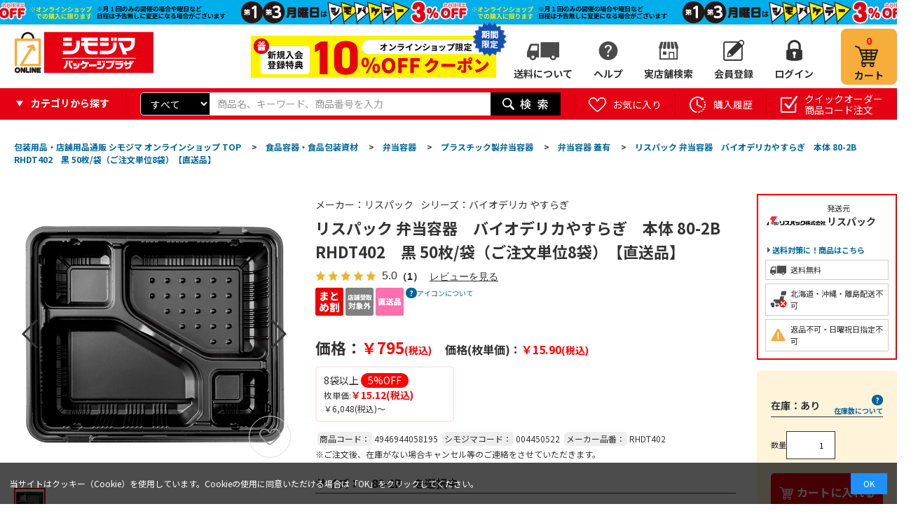

--- FILE ---
content_type: text/html; charset=utf-8
request_url: https://shimojima.jp/shop/g/g4946944058195/
body_size: 29381
content:
<!DOCTYPE HTML PUBLIC "-//W3C//DTD HTML 4.01 Transitional//EN"
    "https://www.w3.org/TR/html4/loose.dtd">
<html lang="ja" >
<head>
<meta http-equiv="Content-Type" content="text/html; charset=UTF-8">
<title>リスパック 弁当容器　バイオデリカやすらぎ　本体 80-2B RHDT402　黒 50枚/袋（ご注文単位8袋）【直送品】 包装用品・店舗用品の業務用通販 シモジマ公式</title>
<link rel="canonical" href="https://shimojima.jp/shop/g/g4946944058195/">
<meta name="description" content="リスパック 弁当容器　バイオデリカやすらぎ　本体 80-2B RHDT402　黒 50枚/袋（ご注文単位8袋）【直送品】(80-2B)シモジマ公式通販サイト | 包装用品、ラッピング用品、テイクアウト用品、ネット通販資材などで商売繁盛を支援します！カフェ、飲食店、アパレルなどの事業者様はもちろん、個人のお客様にも大人気です。">
<meta name="keywords" content="4946944058195,リスパック 弁当容器　バイオデリカやすらぎ　本体 80-2B RHDT402　黒 50枚/袋（ご注文単位8袋）【直送品】,80-2B包装用品,店舗用品,ラッピング,梱包資材,事務用品,紙袋,ポリ袋,リボン,箱,シール">










	
		
				<!-- 本番共通ヘッドテンプレート-->
<!-- Page hiding snippet (recommended) -->
<style>.async-hide { opacity: 0 !important} </style>
<script>(function(a,s,y,n,c,h,i,d,e){s.className+=' '+y;h.start=1*new Date;
h.end=i=function(){s.className=s.className.replace(RegExp(' ?'+y),'')};
(a[n]=a[n]||[]).hide=h;setTimeout(function(){i();h.end=null},c);h.timeout=c;
})(window,document.documentElement,'async-hide','dataLayer',4000,
{'GTM-K8HBQNB':true});</script>
<!-- /Page hiding snippet (recommended) -->

<!-- Google Tag Manager -->
<script>(function(w,d,s,l,i){w[l]=w[l]||[];w[l].push({'gtm.start':
new Date().getTime(),event:'gtm.js'});var f=d.getElementsByTagName(s)[0],
j=d.createElement(s),dl=l!='dataLayer'?'&l='+l:'';j.async=true;j.src=
'https://www.googletagmanager.com/gtm.js?id='+i+dl;f.parentNode.insertBefore(j,f);
})(window,document,'script','dataLayer','GTM-K8HBQNB');</script>
<!-- End Google Tag Manager -->

<!-- Global site tag (gtag.js) - Google Analytics -->
<script async src="https://www.googletagmanager.com/gtag/js?id=G-7S9HKLRX05"></script>
<script>
  const tracking_code = "G-7S9HKLRX05";
  window.dataLayer = window.dataLayer || [];
  function gtag(){dataLayer.push(arguments);}
  gtag('js', new Date());
  gtag('config', tracking_code);
</script>

<meta http-equiv="content-script-type" content="text/javascript">
<link rel="stylesheet" type="text/css" href="/css/style.css" media="all">
<link rel="stylesheet" type="text/css" href="/css/display_switch.css" />
<link rel="stylesheet" type="text/css" href="/css/store_search.css" />
<link rel="stylesheet" type="text/css" href="/css/enquete.css" />
<link rel="stylesheet" type="text/css" href="/css/category_header.css" />
<link rel="stylesheet" type="text/css" href="/css/gyoshu.css" />
<link rel="stylesheet" type="text/css" href="/css/rank_ico.css" />
<link rel="stylesheet" href="https://ajax.googleapis.com/ajax/libs/jqueryui/1.12.1/themes/ui-lightness/jquery-ui.min.css">
<link rel="stylesheet" type="text/css" href="https://show.revico.jp/css/star.css" />
<link rel="stylesheet" type="text/css" href="/css/recommend_slickslider.css" />
<link rel="stylesheet" type="text/css" href="/css/slick.css" />

<link rel="stylesheet" type="text/css" href="/css/zzz_pc_glovalnav-category.css" />
<link rel="stylesheet" type="text/css" href="/css/zzz_pc_search-window.css" />
<link rel="stylesheet" type="text/css" href="/css/zzz_pc_top-leftnav.css" />


<script src="https://ajax.googleapis.com/ajax/libs/jquery/3.7.1/jquery.min.js"></script>
<script src="https://ajax.googleapis.com/ajax/libs/jqueryui/1.12.1/jquery-ui.min.js"></script>

<script language="JavaScript" type="text/javascript" src="/lib/jquery.balloon.js"></script>
<script language="JavaScript" type="text/javascript" src="/lib/goods/jquery.tile.min.js"></script>
<script language="JavaScript" type="text/javascript" src="/js/common.js"></script>
<script language="JavaScript" type="text/javascript" src="/lib/jquery.bxslider.min.js"></script>
<script language="JavaScript" type="text/javascript" src="/lib/slick.min.js"></script>
<script language="JavaScript" type="text/javascript" src="/js/user.js"></script>
<script language="JavaScript" type="text/javascript" src="/js/goods_cartlist.js"></script>
<script language="JavaScript" type="text/javascript" src="/lib/jquery.mCustomScrollbar.min.js"></script>
<script language="JavaScript" type="text/javascript" src="/js/slick_recommend.js"></script>
<script src="https://cdnjs.cloudflare.com/ajax/libs/jquery-cookie/1.4.1/jquery.cookie.min.js"></script>

<link rel="SHORTCUT ICON" href="../../favicon.ico">
<link rel="stylesheet" type="text/css" href="/css/zzz_pc_result_gazou.css" />
<link rel="stylesheet" type="text/css" href="/css/zzz_pc_result_list.css" />
<link rel="stylesheet" type="text/css" href="/css/zzz_pc_result0.css" />
<link rel="stylesheet" type="text/css" href="/css/zzz_pc_ranking_list.css" />
<link rel="stylesheet" type="text/css" href="/css/zzz_pc_ranking_gazou.css" />

<script language="JavaScript" type="text/javascript" src="/js/zzz_pc_glovalnav-category.js"></script>
<script src="/js/zzz_pc_result_slick.js"></script>
<meta name="msapplication-TileColor" content="#e60012">
<meta name="msapplication-TileImage" content="/mstile.png">
<link rel="shortcut icon" href="/favicon_202306.ico">
<link rel=”icon” href=“/favicon_202306.ico”>
<link rel="apple-touch-icon" sizes="180x180" href="/apple-touch-icon.png">

<link rel="preconnect" href="https://fonts.googleapis.com">
<link rel="preconnect" href="https://fonts.gstatic.com" crossorigin>
<link href="https://fonts.googleapis.com/css2?family=Noto+Sans+JP:wght@100..900&display=swap" rel="stylesheet">
<!-- etm meta -->
<meta property="etm:device" content="desktop" />
<meta property="etm:page_type" content="goods" />
<meta property="etm:cart_item" content="[]" />
<meta property="etm:attr" content="" />
<meta property="etm:goods_detail" content="{&quot;goods&quot;:&quot;4946944058195&quot;,&quot;category&quot;:&quot;11550101&quot;,&quot;name&quot;:&quot;リスパック 弁当容器　バイオデリカやすらぎ　本体 80-2B RHDT402　黒 50枚/袋（ご注文単位8袋）【直送品】&quot;,&quot;variation_name1&quot;:&quot;80-2B&quot;,&quot;variation_name2&quot;:&quot;&quot;,&quot;item_code&quot;:&quot;&quot;,&quot;backorder_fg&quot;:&quot;0&quot;,&quot;s_dt&quot;:&quot;&quot;,&quot;f_dt&quot;:&quot;&quot;,&quot;release_dt&quot;:&quot;&quot;,&quot;regular&quot;:&quot;&quot;,&quot;set_fg&quot;:&quot;0&quot;,&quot;stock_status&quot;:&quot;1&quot;,&quot;price&quot;:&quot;795&quot;,&quot;sale_fg&quot;:&quot;false&quot;,&quot;brand&quot;:&quot;&quot;}" />
<meta property="etm:goods_keyword" content="[]" />
<meta property="etm:goods_event" content="[]" />
<meta property="etm:goods_genre" content="[{&quot;genre&quot;:&quot;300503&quot;,&quot;name&quot;:&quot;【直送品】リスパック&quot;,&quot;goods&quot;:&quot;4946944058195&quot;},{&quot;genre&quot;:&quot;7307&quot;,&quot;name&quot;:&quot;サンプル請求／リスパック&quot;,&quot;goods&quot;:&quot;4946944058195&quot;}]" />

		
	

<script type="text/javascript" src="/js/goods_ajax_cart.js"></script>
<script type="text/javascript" src="/js/goods_ajax_bookmark.js"></script>
<script type="text/javascript" src="/js/goods_ajax_quickview.js"></script>
<link rel="stylesheet" type="text/css" href="/css/core.css">
<link rel="stylesheet" type="text/css" href="/css/skin.css">



<script language="JavaScript" type="text/javascript" src="/js/zeta_search.js"></script>
</head>
<body

		

>
<!-- Googleタグマネージャーテンプレート BODYタグパラメータから移設 -->
<!-- Google Tag Manager (noscript) -->
<noscript><iframe src="https://www.googletagmanager.com/ns.html?id=GTM-K8HBQNB"
height="0" width="0" style="display:none;visibility:hidden"></iframe></noscript>
<!-- End Google Tag Manager (noscript) -->
<!-- Googleタグマネージャーテンプレートここまで -->



<div id="fb-root"></div>
<script>(function(d, s, id) {
  var js, fjs = d.getElementsByTagName(s)[0];
  if (d.getElementById(id)) return;
  js = d.createElement(s); js.id = id;
  js.src = "//connect.facebook.net/ja_JP/sdk.js#xfbml=1&version=v2.3";
  fjs.parentNode.insertBefore(js, fjs);
}(document, 'script', 'facebook-jssdk'));
</script>

<div class="wrapper_">
	<!-- ヘッダーインフォ -->
<div id="header_info">
	<p>会員様限定 5,400円(税込)以上お買い上げで送料無料！</p>
</div>
<!-- ヘッダーインフォここまで -->

<!-- Cookie使用同意のバナー -->
<div class="cookie-consent">
	<div class="cookie-text">当サイトはクッキー（Cookie）を使用しています。Cookieの使用に同意いただける場合は「OK」をクリックしてください。</div>
	<div class="cookie-agree">OK</div>
</div>
<script type='text/javascript'>
	(function() {
		var expire = '3652'; // 有効期限(日)
		var storageKey = 'popupFlag';
		var cookieKey = 'CookieAgreement';
		var cc = document.querySelector('.cookie-consent');
		var ca = document.querySelector('.cookie-agree');
		var cookieValue = getCookie(cookieKey);
		var storageValue = null;
		if (localStorage.getItem(storageKey) != null) {
			var storage = localStorage.getItem(storageKey);
			var storageData = JSON.parse(storage);
			storageValue = storageData['value'];
		}
		// ローカルストレージとcookieの値調整
		if (cookieValue != null) {
			if (cookieValue == 'false') {
				if (storageValue == 'false') { setLocalStorage('popupFlag', 'true', expire); }
			} else {
				if (storageValue == 'true') { setLocalStorage('popupFlag', 'false', expire); }
			}
		}
		// バナー表示制御
		if (storageValue != null) {
			if (storageValue == 'true') {
				popup();
			} else {
				var current = new Date();
				if (current.getTime() > data['expire']) {
					// 有効期限切れ
					setLocalStorage('popupFlag', 'true', expire);
					popup();
				}
			}
		} else {
			// バナー表示(初回)
			setLocalStorage('popupFlag', 'true', expire);
			setCookie('CookieAgreement', 'false', expire);
			popup();
		}
		// OKボタン押下
		ca.addEventListener('click', () => {
			cc.classList.add('cc-hide1');
			setLocalStorage('popupFlag', 'false', expire);
			setCookie('CookieAgreement', 'true', expire);
		});
		// Cookie値取得
//		function getCookie(key) {
//			var value = document.cookie.match(
//				new RegExp(key+'\=([^\;]*)\;*')
//			)[1];
//			return value;
//		}
		function getCookie(name) {
			let  matches = document.cookie.match(new RegExp(
				"(?:^|; )" + name.replace(/([\.$?*|{}\(\)\[\]\\\/\+^])/g, '\\$1') + "=([^;]*)"
			));
			return matches ? decodeURIComponent(matches[1]) : null;
		}
		// Cookie更新処理
		function setCookie(key, value, expire) {
			var date = new Date();
			date.setTime(date.getTime() + expire * 24 * 3600 * 1000); // 有効期限を設定
			var expires = "; expires=" + date.toUTCString();
			var key = key + "=" + value;
			document.cookie = key + expires + "; path=/shop";
		}
		// ローカルストレージ更新処理
		function setLocalStorage(key, value, expire) {
			var current = new Date();
			expire = current.getTime() + expire * 24 * 3600 * 1000; // 有効期限を設定
			var item = {
				value: value,
				expire: expire
			};
			localStorage.setItem(key, JSON.stringify(item));
		}
		// バナー表示処理
		function popup() {
			cc.classList.add('is-show');
		}
	}());
</script>
<style>
	.cookie-consent {
		display: flex;
		justify-content: space-between;
		align-items: center;
		position: fixed;
		bottom: 0;
		width: 100%;
		font-size: 12px;
		color: #fff;
		background: rgba(0,0,0,.7);
		padding: 1.2em;
		box-sizing: border-box;
		visibility: hidden;
		z-index: 1;
	}
	.cookie-consent.is-show {
		visibility: visible;
	}
	.cookie-consent a {
		color: #fff !important;
	}
	.cookie-agree {
		color: #fff;
		background: dodgerblue;
		padding: .5em 1.5em;
	}
	.cookie-agree:hover {
		cursor: pointer;
	}
	.cc-hide1 {
		display: none;
	}
	@keyframes hide {
		from {
			opacity: 1;
		}
		to {
			opacity: 0;
			visibility: hidden;
		}
	}
	/* メディアクエリ */
	@media screen and (max-width: 600px) {
		.cookie-consent {
			flex-direction: column;
		}
		.cookie-text {
			margin-bottom: 1em;
		}
	}
</style>

	
	
		
				<!-- 共通ヘッダー -->
<div id="header">
	<div class="header_inner_">
		<div class="left_column_">
			<p id="sitelogo"><a href="https://shimojima.jp/shop/default.aspx"><img alt="シモジマオンラインショップ_ロゴ" src="//d2n1yksyrui2ua.cloudfront.net/img/usr/common/sitelogo.png"></a></p>
		</div>
		<div class="right_column_">
			<div class="off20"><a href="/shop/pages/info.aspx"><img src="/img/top/btn_w_shinki10coupon.png"></a><span class="_moji">期間<br>限定</span><span><img src="/img/top/btn_w_shinki20coupon_icon.png"></span></div>
			<!--<a class="hajime_shi" href="/shop/pages/info.aspx"><img src="/img/top/btn_w_shimojima.png" alt="はじめまして、シモジマです。"></a>
			<a class="hajime_shi" href="/shop/pages/mailmagazine_coupon.aspx"><img src="/img/top/btn_w_mail.png" alt="お得なクーポンを受け取ろう"></a>-->
			<ul id="hnav_customer">
				<!--<li class="zaiko_"><a href="/shop/pages/guide.aspx#sec_19">在庫について</a></li>-->
				<li class="shippingfee_"><a href="/shop/pages/shipping_fee.aspx">送料について</a></li>
				<li class="help_">
					<a href="#">ヘルプ</a>
					<ul class="hover_text_ bottom_">
						<li><span><img src="/img/usr/common/ico_help_li.png"></span>ヘルプ</li>
						<li><a href="/shop/pages/guide.aspx"><span><img src="/img/usr/common/ico_help_li_guide.png"></span>ご利用案内</a></li>
						<li><a href="/shop/pages/aichatbot.aspx" target="_blank"><span><img src="/img/usr/common/ico_help_li_aichat.png"></span>AIチャットに質問</a></li>
						<li><a href="/shop/contact/contact.aspx"><span><img src="/img/usr/common/ico_help_li_form.png"></span>お問い合わせフォーム</a></li>
						<li><a href="/shop/pages/faq.aspx"><span><img src="/img/usr/common/ico_help_li_faq.png"></span>よくあるご質問</a></li>
						<li><a href="/shop/pages/guide.aspx#sec_19"><span><img src="/img/usr/common/ico_help_li_zaiko.png"></span>在庫について</a></li>
					</ul>
				</li>
				<li class="store_"><a href="/shop/pages/storesearch.aspx">実店舗検索</a></li>
				<li class="member_"><a href="/shop/customer/authmail.aspx">会員登録</a></li>
				<li class="login_"><a href="/shop/customer/menu.aspx">ログイン</a></li>
			</ul>
			<p id="hnav_cart">
				<a href="/shop/cart/cart.aspx">
					<span id="jscart_replace_"></span>
					<span>カート</span>
				</a>
			</p>
		</div>
	</div>
</div>
<!-- 共通ヘッダーここまで -->
				
					<div id="header_search">
  <div class="header_inner_">
  <div class="category_search">
	<p><span>カテゴリから探す</span></p>
	<div class="header_category_hover">
		<div class="category_search_hover_ category_hover ct1">
			<ul>
	      		<li data-category-tree="1" data-category="01" data-category-name="紙袋" category-id="01" data_category_cnt="" style="width: 285px">
	<a href="/shop/c/c01/">紙袋(2,778)</a>
</li>
<li data-category-tree="1" data-category="03" data-category-name="箱（ギフトボックス）" category-id="03" data_category_cnt="" style="width: 285px">
	<a href="/shop/c/c03/">箱（ギフトボックス）(5,410)</a>
</li>
<li data-category-tree="1" data-category="09" data-category-name="ラッピング用品" category-id="09" data_category_cnt="" style="width: 285px">
	<a href="/shop/c/c09/">ラッピング用品(34,150)</a>
</li>
<li data-category-tree="1" data-category="04" data-category-name="ポリ袋" category-id="04" data_category_cnt="" style="width: 285px">
	<a href="/shop/c/c04/">ポリ袋(18,459)</a>
</li>
<li data-category-tree="1" data-category="05" data-category-name="OPP袋（透明袋）" category-id="05" data_category_cnt="" style="width: 285px">
	<a href="/shop/c/c05/">OPP袋（透明袋）(1,806)</a>
</li>
<li data-category-tree="1" data-category="11" data-category-name="食品容器・食品包装資材" category-id="11" data_category_cnt="" style="width: 285px">
	<a href="/shop/c/c11/">食品容器・食品包装資材(53,965)</a>
</li>
<li data-category-tree="1" data-category="12" data-category-name="キッチン用品・厨房用品" category-id="12" data_category_cnt="" style="width: 285px">
	<a href="/shop/c/c12/">キッチン用品・厨房用品(206,195)</a>
</li>
<li data-category-tree="1" data-category="13" data-category-name="衛生用品・清掃用品" category-id="13" data_category_cnt="" style="width: 285px">
	<a href="/shop/c/c13/">衛生用品・清掃用品(63,533)</a>
</li>
<li data-category-tree="1" data-category="25" data-category-name="業務用食品・ギフト" category-id="25" data_category_cnt="" style="width: 285px">
	<a href="/shop/c/c25/">業務用食品・ギフト(16,742)</a>
</li>
<li data-category-tree="1" data-category="16" data-category-name="店舗用品" category-id="16" data_category_cnt="" style="width: 285px">
	<a href="/shop/c/c16/">店舗用品(105,474)</a>
</li>
<li data-category-tree="1" data-category="35" data-category-name="文房具・事務用品" category-id="35" data_category_cnt="" style="width: 285px">
	<a href="/shop/c/c35/">文房具・事務用品(159,806)</a>
</li>
<li data-category-tree="1" data-category="33" data-category-name="パソコン・OA用品" category-id="33" data_category_cnt="" style="width: 285px">
	<a href="/shop/c/c33/">パソコン・OA用品(35,342)</a>
</li>
<li data-category-tree="1" data-category="17" data-category-name="イベント用品" category-id="17" data_category_cnt="" style="width: 285px">
	<a href="/shop/c/c17/">イベント用品(3,906)</a>
</li>
<li data-category-tree="1" data-category="28" data-category-name="手芸用品" category-id="28" data_category_cnt="" style="width: 285px">
	<a href="/shop/c/c28/">手芸用品(23,205)</a>
</li>
<li data-category-tree="1" data-category="27" data-category-name="フラワーアレンジメント資材・フラワーベース" category-id="27" data_category_cnt="" style="width: 285px">
	<a href="/shop/c/c27/">フラワーアレンジメント資材・フラワーベース(17,688)</a>
</li>
<li data-category-tree="1" data-category="22" data-category-name="農業資材・園芸用品" category-id="22" data_category_cnt="" style="width: 285px">
	<a href="/shop/c/c22/">農業資材・園芸用品(9,637)</a>
</li>
<li data-category-tree="1" data-category="07" data-category-name="梱包資材" category-id="07" data_category_cnt="" style="width: 285px">
	<a href="/shop/c/c07/">梱包資材(16,052)</a>
</li>
<li data-category-tree="1" data-category="20" data-category-name="物流資材・工場資材" category-id="20" data_category_cnt="" style="width: 285px">
	<a href="/shop/c/c20/">物流資材・工場資材(571,115)</a>
</li>
<li data-category-tree="1" data-category="23" data-category-name="作業服・ワークウェア・安全靴" category-id="23" data_category_cnt="" style="width: 285px">
	<a href="/shop/c/c23/">作業服・ワークウェア・安全靴(101,033)</a>
</li>
<li data-category-tree="1" data-category="24" data-category-name="医療・介護用品" category-id="24" data_category_cnt="" style="width: 285px">
	<a href="/shop/c/c24/">医療・介護用品(57,269)</a>
</li>
<li data-category-tree="1" data-category="26" data-category-name="家電・店舗設備" category-id="26" data_category_cnt="" style="width: 285px">
	<a href="/shop/c/c26/">家電・店舗設備(16,183)</a>
</li>
<li data-category-tree="1" data-category="34" data-category-name="生活用品・日用雑貨" category-id="34" data_category_cnt="" style="width: 285px">
	<a href="/shop/c/c34/">生活用品・日用雑貨(26,170)</a>
</li>
<li data-category-tree="1" data-category="36" data-category-name="研究開発用品・クリーンルーム用品" category-id="36" data_category_cnt="" style="width: 285px">
	<a href="/shop/c/c36/">研究開発用品・クリーンルーム用品(32,881)</a>
</li>
<li data-category-tree="1" data-category="30" data-category-name="シモラボ〈特注品〉" category-id="30" data_category_cnt="" style="width: 285px">
	<a href="/shop/c/c30/">シモラボ〈特注品〉(2,862)</a>
</li>
<li data-category-tree="1" data-category="31" data-category-name="シモラボ オフィス" category-id="31" data_category_cnt="" style="width: 285px">
	<a href="/shop/c/c31/">シモラボ オフィス(1,884)</a>
</li>

	      	</ul>
	    </div>
	</div>
  </div>
    <div id="header_search_box">
      <form name="frmSearch" method="get" action="/shop/goods/search.aspx">
        <input type="hidden" value="x" name="search">
        	<div class="search_cateselect">
        		<select name="category"><option value="">すべて</option><option value="01">紙袋</option><option value="03">箱（ギフトボックス）</option><option value="09">ラッピング用品</option><option value="04">ポリ袋</option><option value="05">OPP袋（透明袋）</option><option value="11">食品容器・食品包装資材</option><option value="12">キッチン用品・厨房用品</option><option value="13">衛生用品・清掃用品</option><option value="25">業務用食品・ギフト</option><option value="16">店舗用品</option><option value="35">文房具・事務用品</option><option value="33">パソコン・OA用品</option><option value="17">イベント用品</option><option value="28">手芸用品</option><option value="27">フラワーアレンジメント資材・フラワーベース</option><option value="22">農業資材・園芸用品</option><option value="07">梱包資材</option><option value="20">物流資材・工場資材</option><option value="23">作業服・ワークウェア・安全靴</option><option value="24">医療・介護用品</option><option value="26">家電・店舗設備</option><option value="34">生活用品・日用雑貨</option><option value="36">研究開発用品・クリーンルーム用品</option><option value="30">シモラボ〈特注品〉</option><option value="31">シモラボ オフィス</option></select>
        	</div>
        <input type="text" size="8" tabindex="1" id="keyword" placeholder="商品名、キーワード、商品番号を入力" class="keyword_ withSuggestSearch_ search_query suggest_query" name="keyword" data-suggest-submit="on" autocomplete="off" composition="composition">
        <button id="header_kw_delete" disabled="">×</button>
        <input type="image" tabindex="1" name="image" alt="検索" src="//d2n1yksyrui2ua.cloudfront.net/img/usr/common/go.png" class="search_submit">
      </form>
    </div>
	
    <ul id="header_search_nav">
      <li>
        <a href="/shop/customer/bookmark.aspx" class="bookmark_"><span>お気に入り</span></a>
        <p class="hover_text_ top_">登録したお気に入りリストから購入できます</p>
      </li>
      <li>
        <a href="/shop/customer/history.aspx" class="purchase_history_"><span>購入履歴</span></a>
        <p class="hover_text_ top_">購入した履歴から購入できます</p>
      </li>
      <li>
        <a href="/shop/quickorder/quickorder.aspx" class="quickorder_"><span>クイックオーダー<br>商品コード注文</span></a>
        <p class="hover_text_ top_">商品コードからまとめて商品を<br>注文することができます</p>
      </li>
    </ul>

  </div>
</div>

				
		
	
	
<div class="container_">
	<div class="contents_">
		
			<div class="leftmenuframe_">
				<div class="leftmenuframeshadow_">
					<div id="block_of_categorytree">
	<div class="sidebox_area_top">
		<div class="sidebox_ sidebox_cate" id="sidebox_category">
			
			
					<!-- 左メニュー・カテゴリツリー上部 -->
<h2>カテゴリから探す</h2>
<ul class="category_tree_ category_search _side">
	<li class="category_tree1_ haveimg_" data-category="01" data-category-name="紙袋">
		<a href="https://shimojima.jp/shop/c/c01/" class="category_search_head"><span class="img_"><img src="//d2n1yksyrui2ua.cloudfront.net/img/category/3/cate_01.png" alt="紙袋"></span><span>紙袋</span></a>
	</li>
	<li class="category_tree1_ haveimg_" data-category="03" data-category-name="箱(ギフトボックス）">
		<a href="https://shimojima.jp/shop/c/c03/" class="category_search_head"><span class="img_"><img src="//d2n1yksyrui2ua.cloudfront.net/img/category/3/cate_03.png" alt="箱(ギフトボックス）"></span><span>箱（ギフトボックス）</span></a>
	</li>
	<li class="category_tree1_ haveimg_" data-category="09" data-category-name="ラッピング用品">
		<a href="https://shimojima.jp/shop/c/c09/" class="category_search_head"><span class="img_"><img src="//d2n1yksyrui2ua.cloudfront.net/img/category/3/cate_10.png" alt="ラッピング用品"></span><span>ラッピング用品</span></a>
	</li>
	<li class="category_tree1_ haveimg_" data-category="04" data-category-name="ポリ袋">
		<a href="https://shimojima.jp/shop/c/c04/" class="category_search_head"><span class="img_"><img src="//d2n1yksyrui2ua.cloudfront.net/img/category/3/cate_04.png" alt="ポリ袋"></span><span>ポリ袋</span></a>
	</li>
	<li class="category_tree1_ haveimg_" data-category="05" data-category-name="OPP袋">
		<a href="https://shimojima.jp/shop/c/c05/" class="category_search_head"><span class="img_"><img src="//d2n1yksyrui2ua.cloudfront.net/img/category/3/cate_06.png" alt="OPP袋"></span><span>OPP袋（透明袋）</span></a>
	</li>
	<li class="category_tree1_ haveimg_" data-category="11" data-category-name="食品容器・食品包装資材">
		<a href="https://shimojima.jp/shop/c/c11/" class="category_search_head"><span class="img_"><img src="//d2n1yksyrui2ua.cloudfront.net/img/category/3/cate_11.png" alt="食品容器・食品包装資材"></span><span>食品容器・食品包装資材</span></a>
	</li>
	<li class="category_tree1_ haveimg_" data-category="12" data-category-name="キッチン用品・厨房用品">
		<a href="https://shimojima.jp/shop/c/c12/" class="category_search_head"><span class="img_"><img src="//d2n1yksyrui2ua.cloudfront.net/img/category/3/cate_12.png" alt="キッチン用品・厨房用品"></span><span>キッチン用品・厨房用品</span></a>
	</li>
	<li class="category_tree1_ haveimg_" data-category="13" data-category-name="衛生用品・清掃用品">
		<a href="https://shimojima.jp/shop/c/c13/" class="category_search_head"><span class="img_"><img src="//d2n1yksyrui2ua.cloudfront.net/img/category/3/cate_14.png" alt="衛生用品・清掃用品"></span><span>衛生用品・清掃用品</span></a>
	</li>
	<li class="category_tree1_ haveimg_" data-category="25" data-category-name="業務用食品・ギフト">
		<a href="https://shimojima.jp/shop/c/c25/" class="category_search_head"><span class="img_"><img src="//d2n1yksyrui2ua.cloudfront.net/img/category/3/cate_23.png" alt="業務用食品・ギフト"></span><span>業務用食品・ギフト</span></a>
	</li>
	<li class="category_tree1_ haveimg_" data-category="16" data-category-name="店舗用品">
		<a href="https://shimojima.jp/shop/c/c16/" class="category_search_head"><span class="img_"><img src="//d2n1yksyrui2ua.cloudfront.net/img/category/3/cate_16.png" alt="店舗用品"></span><span>店舗用品</span></a>
	</li>
	<li class="category_tree1_ haveimg_" data-category="35" data-category-name="文房具・事務用品">
		<a href="https://shimojima.jp/shop/c/c35/" class="category_search_head"><span class="img_"><img src="//d2n1yksyrui2ua.cloudfront.net/img/category/3/cate_18.png" alt="文房具・事務用品"></span><span>文房具・事務用品</span></a>
	</li>
	<li class="category_tree1_ haveimg_" data-category="33" data-category-name="パソコン・OA用品">
		<a href="https://shimojima.jp/shop/c/c33/" class="category_search_head"><span class="img_"><img src="//d2n1yksyrui2ua.cloudfront.net/img/category/3/cate_29.png" alt="パソコン・OA用品"></span><span>パソコン・OA用品</span></a>
	</li>
	<li class="category_tree1_ haveimg_" data-category="17" data-category-name="イベント用品">
		<a href="https://shimojima.jp/shop/c/c17/" class="category_search_head"><span class="img_"><img src="//d2n1yksyrui2ua.cloudfront.net/img/category/3/cate_17.png" alt="イベント用品"></span><span>イベント用品</span></a>
	</li>
	<li class="category_tree1_ haveimg_" data-category="28" data-category-name="手芸用品">
		<a href="https://shimojima.jp/shop/c/c28/" class="category_search_head"><span class="img_"><img src="//d2n1yksyrui2ua.cloudfront.net/img/category/3/cate_28.png" alt="手芸用品"></span><span>手芸用品</span></a>
	</li>
	<li class="category_tree1_ haveimg_" data-category="27" data-category-name="フラワーアレンジメント資材・フラワーベース">
		<a href="https://shimojima.jp/shop/c/c27/" class="category_search_head"><span class="img_"><img src="//d2n1yksyrui2ua.cloudfront.net/img/category/3/cate_27.png" alt="フラワーアレンジメント資材・フラワーベース"></span><span>フラワーアレンジメント資材・フラワーベース</span></a>
	</li>
	<li class="category_tree1_ haveimg_" data-category="22" data-category-name="農業資材・園芸用品">
		<a href="https://shimojima.jp/shop/c/c22/" class="category_search_head"><span class="img_"><img src="//d2n1yksyrui2ua.cloudfront.net/img/category/3/cate_20.png" alt="農業資材・園芸用品"></span><span>農業資材・園芸用品</span></a>
	</li>
	<li class="category_tree1_ haveimg_" data-category="07" data-category-name="梱包資材">
		<a href="https://shimojima.jp/shop/c/c07/" class="category_search_head"><span class="img_"><img src="//d2n1yksyrui2ua.cloudfront.net/img/category/3/cate_08.png" alt="梱包資材"></span><span>梱包資材</span></a>
	</li>
	<li class="category_tree1_ haveimg_" data-category="20" data-category-name="物流資材・工場資材">
		<a href="https://shimojima.jp/shop/c/c20/" class="category_search_head"><span class="img_"><img src="//d2n1yksyrui2ua.cloudfront.net/img/category/3/cate_19.png" alt="物流資材・工場資材"></span><span>物流資材・工場資材</span></a>
	</li>
	<li class="category_tree1_ haveimg_" data-category="23" data-category-name="作業服・ワークウェア・安全靴">
		<a href="https://shimojima.jp/shop/c/c23/" class="category_search_head"><span class="img_"><img src="//d2n1yksyrui2ua.cloudfront.net/img/category/3/cate_21.png" alt="作業服・ワークウェア・安全靴"></span><span>作業服・ワークウェア・安全靴</span></a>
	</li>
	<li class="category_tree1_ haveimg_" data-category="24" data-category-name="医療用品・介護用品">
		<a href="https://shimojima.jp/shop/c/c24/" class="category_search_head"><span class="img_"><img src="//d2n1yksyrui2ua.cloudfront.net/img/category/3/cate_22.png" alt="医療用品・介護用品"></span><span>医療用品・介護用品</span></a>
	</li>
	<li class="category_tree1_ haveimg_" data-category="26" data-category-name="家電・店舗設備">
		<a href="https://shimojima.jp/shop/c/c26/" class="category_search_head"><span class="img_"><img src="//d2n1yksyrui2ua.cloudfront.net/img/category/3/cate_24.png" alt="家電・店舗設備"></span><span>家電・店舗設備</span></a>
	</li>
	<li class="category_tree1_ haveimg_" data-category="34" data-category-name="生活用品・日用雑貨">
		<a href="https://shimojima.jp/shop/c/c34/" class="category_search_head"><span class="img_"><img src="//d2n1yksyrui2ua.cloudfront.net/img/category/3/cate_30.png" alt="生活用品・日用雑貨"></span><span>生活用品・日用雑貨</span></a>
	</li>
	<li class="category_tree1_ haveimg_" data-category="36" data-category-name="研究開発用品・クリーンルーム用品">
		<a href="https://shimojima.jp/shop/c/c36/" class="category_search_head"><span class="img_"><img src="//d2n1yksyrui2ua.cloudfront.net/img/category/3/cate_31.png" alt="研究開発用品・クリーンルーム用品"></span><span>研究開発用品・クリーンルーム用品</span></a>
	</li>
</ul>
<div id="block_of_leftmenu_bottom">
	<h2>開催中・近日開催セール</h2>
	<ul class="banner_">
		<!--<li><a href="/shop/r/r68/"><img src="/img/top/side_bigsale.jpg" alt="ビッグセール"></a></li>-->
		<li><a href="/shop/r/r42/"><img src="/img/top/left_zaiko.jpg" alt="在庫一掃セール"></a></li>
	</ul>
	<h2>サービス案内</h2>
	<ul class="banner_">
		<li><a href="/shop/pages/collect_onlineorder.aspx"><img src="/img/top/left_pickupinstore.jpg" alt="店舗受け取りサービス"></a></li>
		<li><a href="/shop/pages/app.aspx"><img src="/img/top/left_app.jpg" alt="アプリのご紹介"></a></li>
		<li><a href="/shop/pages/shimolab.aspx"><img src="/img/top/left_shimolab.jpg" alt="オリジナル印刷"></a></li>
		<li><a href="/shop/pages/payment_np.aspx"><img src="/img/top/left_np.jpg" alt="NP掛け払い"></a></li>
		<li><a href="https://www.shimojima.co.jp/catalog.html" target="_blank"><img src="https://shimojima.jp/img/top/left_catalog.jpg" alt="WEBカタログ"></a></li>
		<li><a href="/shop/pages/wrapping_session.aspx"><img src="/img/top/left_wrappingseminar.jpg" alt="ラッピング講習会"></a></li>
		<li><a href="/shop/pages/shimojima_mall.aspx"><img src="/img/top/left_shimojimamall.jpg" alt="シモジマモール"></a></li>
		<li><a href="/shop/pages/mailmagazine_coupon.aspx"><img src="/img/top/left_mailcoupon.jpg" alt="お得なクーポンを受け取ろう"></a></li>
	</ul>
</div>
<!-- 左メニュー・カテゴリツリー上部ここまで -->
			
			
		</div>
	</div>
</div>
<div id="block_of_jscart">
<script type="text/javascript">
var crsirefo_jscart = "";
</script>


		<div id="jscart_replace_"></div>



</div>


					
				</div>
			</div>
		
		<link rel="stylesheet" type="text/css" href="/css/product-detail-add_pc.css" />
<link rel="stylesheet" type="text/css" href="/css/recommend_goods-compare.css" />

		<script type="text/javascript" src="/js/goods_detail_ajax_cart.js"></script>
<script type="text/javascript" src="/js/goods_zeta_same_facet.js"></script>

<input type="hidden" name="same_ajax" value="true">


<script type="text/javascript" src="/js/goods_detail_ajax_accessory_cart.js"></script>

<script type="text/javascript" src="/js/goods_ajax_bookmark.js"></script>

<div class="navitopicpath_">
<ul id="bread-crumb-list" itemscope itemtype="https://schema.org/BreadcrumbList">
<li itemscope itemtype="https://schema.org/ListItem" itemprop="itemListElement">
  <a href="https://shimojima.jp/shop/" itemprop="item" class="topicpath_home_">
    <span itemprop="name">包装用品・店舗用品通販 シモジマ オンラインショップ TOP</span>
  </a>
  <meta itemprop="position" content="1" />
</li>
<li itemscope itemtype="https://schema.org/ListItem" itemprop="itemListElement">
&gt;<a href="https://shimojima.jp/shop/c/c11/" itemprop="item"><span itemprop="name">食品容器・食品包装資材</span></a><meta itemprop="position" content="2" />
</li>
<li itemscope itemtype="https://schema.org/ListItem" itemprop="itemListElement">
&gt;<a href="https://shimojima.jp/shop/c/c1155/" itemprop="item"><span itemprop="name">弁当容器</span></a><meta itemprop="position" content="3" />
</li>
<li itemscope itemtype="https://schema.org/ListItem" itemprop="itemListElement">
&gt;<a href="https://shimojima.jp/shop/c/c115501/" itemprop="item"><span itemprop="name">プラスチック製弁当容器</span></a><meta itemprop="position" content="4" />
</li>
<li itemscope itemtype="https://schema.org/ListItem" itemprop="itemListElement">
&gt;<a href="https://shimojima.jp/shop/c/c11550101/" itemprop="item"><span itemprop="name">弁当容器 蓋有</span></a><meta itemprop="position" content="5" />
</li>
<li itemscope itemtype="https://schema.org/ListItem" itemprop="itemListElement">
&gt;<a href="https://shimojima.jp/shop/g/g4946944058195/" itemprop="item"><span itemprop="name"><strong>リスパック 弁当容器　バイオデリカやすらぎ　本体 80-2B RHDT402　黒 50枚/袋（ご注文単位8袋）【直送品】</strong></span></a><meta itemprop="position" content="6" />
</li>

</ul>
<br>

</div><div class="clear_"></div>



<input type="hidden" value="直送 バイオデリカやすらぎ_本体" id="hidden_variation_group">
<input type="hidden" value="0" id="variation_design_type">
<input type="hidden" value="4946944058195" id="hidden_goods">
<input type="hidden" value="リスパック 弁当容器　バイオデリカやすらぎ　本体 80-2B RHDT402　黒 50枚/袋（ご注文単位8袋）【直送品】" id="hidden_goods_name">



<div class="goodsproductdetail_">
	<div class="goodsproductdetail_mainarea">
		<div class="left_column_">
			<div class="goodsimg_" id="gallery">
				<ul class="img_L_">
					<li><a href="https://shimojima.jp/img/goods/Z/4946944058195.jpg" rel="lightbox[group]"><img src="https://shimojima.jp/img/goods/Z/4946944058195.jpg" alt="リスパック 弁当容器　バイオデリカやすらぎ　本体 80-2B RHDT402　黒 50枚/袋（ご注文単位8袋）【直送品】"></a></li>
					
					
					
					
					
					
					
					
				</ul>
				
				<div class="btn_">
					<script type="text/javascript">var add_crsirefo = "a4743a52a39c479fc88bab5958308c29e5e3305fe95d65d191b64d776f05193b";</script>
					<div class="bookmark_ as_favorite_area"><div class="as_favorite" data-href="/shop/customer/bookmark.aspx?goods=4946944058195&amp;crsirefo_hidden=a4743a52a39c479fc88bab5958308c29e5e3305fe95d65d191b64d776f05193b">お気に入り</div></div>
				</div>
				
				<ul id="bx-pager">
						<li><a href=""><img src="https://shimojima.jp/img/goods/Z/4946944058195.jpg" alt="リスパック 弁当容器　バイオデリカやすらぎ　本体 80-2B RHDT402　黒 50枚/袋（ご注文単位8袋）【直送品】"></a></li>
					
					
					
					
					
					
					
					
				</ul>
				
					<p><a href="/shop/pages/samplerequest.aspx" target="_blank"><img src="/img/usr/info/btn_sample.gif" alt="サンプル請求注意事項"></a></p>
				
			</div>
			
		</div>
		<div class="right_column_">
			
			<ul class="spec_label">
				<li>メーカー：リスパック</li>
				
				<li>シリーズ：バイオデリカ やすらぎ</li>
			</ul>
			
			<h1 class="goods_name_">リスパック 弁当容器　バイオデリカやすらぎ　本体 80-2B RHDT402　黒 50枚/袋（ご注文単位8袋）【直送品】</h1>
			<div class="revico-star-zone" data-revico-goods-id="4946944058195"></div>
			<div class="icon_">
				
				
				
				<img src="/img/sys/volume_discount.png" alt="">
				<img src="//d2n1yksyrui2ua.cloudfront.net/img/icon/icon_tenpouke1.png" alt="">
				<span class="icon1_"><img src="//d2n1yksyrui2ua.cloudfront.net/img/icon/00000018.png" alt="シモジマモール"></span>
				
				
				
				<span class="icon_setsumei"><a href="/shop/pages/guide.aspx#sec_44" target="_blank">アイコンについて</a></span>
				
			</div>
			
			<div class="spec_">
				
				<div class="detail_price_">
					
					
						<dl>
							<dd><p class="price_">価格：<span>￥795<small>(税込)</small></span></p></dd>
							
								<dd><p class="price_ unit_price_caption_">　価格(枚単価)：<span>￥15.90<small>(税込)</small></span></p></dd>
							
						</dl>
					
					
						<div class="volume_discount_area">
							<div class="volume_discount_select">
								
								<div class="volume_discount_frame_" index="" value="8">
									8袋以上
									<div class="volume_discount_rate_">5<p>%OFF</p></div>
									<div class="volume_discount_unit_price_"><span>枚単価:</span>￥15.12<p>(税込)</p></div>
									<div class="volume_discount_price_">￥6,048<p>(税込)～</p></div>
								</div>
								
								
								
							</div>
						</div>
					
					
				</div>
				<div class="detail_code_">
					<div>
						<dl>
							<dt>商品コード：</dt>
							<dd>4946944058195</dd>
						</dl>
					</div>
					
					<div>
						<dl>
							<dt>シモジマコード：</dt>
							<dd>004450522</dd>
						</dl>
					</div>
					
					
					<div>
						<dl>
							<dt>メーカー品番：</dt>
							<dd>RHDT402</dd>
						</dl>
					</div>
					
					
				</div>
				
				
				<div class="detail_mall_stock_comment_">
					<p class="mall_stock_comment_msg_">※ご注文後、在庫がない場合キャンセル等のご連絡をさせていただきます。</p>
				</div>			
				
			</div>
			<div class="variationlist_">
				

	<div class="sizes_">
		<h2 class="ttl_"><span>サイズ：</span>　80-2B　を選択中</h2>
		<ul class="list_">
			
				
					<li class="size_DisableStock_ "><a href="/shop/g/g4946944092540/">10-1B</a></li>
				
			
				
					<li class="size_DisableStock_ "><a href="/shop/g/g4946944100870/">10-2B</a></li>
				
			
				
					<li class="size_DisableStock_ "><a href="/shop/g/g4946944058171/">80-1B</a></li>
				
			
				
					<li class="size_Selected_ "><span>80-2B</span></li>
				
			
				
					<li class="size_DisableStock_ "><a href="/shop/g/g4946944092410/">150-1B</a></li>
				
			
				
					<li class="size_DisableStock_ "><a href="/shop/g/g4946944092434/">150-2B</a></li>
				
			
		</ul>
	</div>

<input type="hidden" name="goods" value="4946944058195">

			</div>
			
			
			
			
			
			
			
			<div class="accessory_list_">
				<div class="goods_">
	<h2>対応する商品</h2>
	
	



<form method="GET" name="frm_accessory" action="https://shimojima.jp/shop/cart/cart.aspx">


<div class="goods_ StyleB_Frame_scroll">
<table  class="formlist_ goods_ StyleB_Frame_">
<tr>
<th>画像</th>
<th>商品名</th>
<th>販売価格(税込)</th>
<th>在庫</th>
<th>数量</th>
</tr>
<tr>
<td class="img_ line1_"><img src="https://shimojima.jp/img/goods/Z/4946944058232.jpg" alt="リスパック 弁当容器　バイオデリカやすらぎ　内嵌合蓋 80-OC RHDT450　クリアー防曇 50枚/袋（ご注文単位8袋）【直送品】"></td>
<td class="name_ line1_">
	
	<div class="name1_">
		<a class="goods_name_" href="/shop/g/g4946944058232/" title="リスパック 弁当容器　バイオデリカやすらぎ　内嵌合蓋 80-OC RHDT450　クリアー防曇 50枚/袋（ご注文単位8袋）【直送品】" category="11550101" brand="">リスパック 弁当容器　バイオデリカやすらぎ　内嵌合蓋 80-OC RHDT450　クリアー防曇 50枚/袋（ご注文単位8袋）【直送品】&nbsp;</a>
	</div>
	<div class="name2_"><span>バリエーション</span>80-OC </div>
	
	
	
	
	
	<img src="//d2n1yksyrui2ua.cloudfront.net/img/icon/00000018.png" alt="シモジマモール" >
	
	
</td>
<td class="price_ line1_">
	<span class="price_">￥511</span>
	
		
	
	
</td>
<td class="stock_ line1_">あり&nbsp;</td>
<td class="qty_ line1_">
	<input type="hidden" name="goods" value="4946944058232"><input type="hidden" name="goods_name" value="リスパック 弁当容器　バイオデリカやすらぎ　内嵌合蓋 80-OC RHDT450　クリアー防曇 50枚/袋（ご注文単位8袋）【直送品】"><input type="number"  name="qty" maxlength="3" size="4">&nbsp;
	<input type="hidden" name="stock" value="あり">
</td>
</tr>

</table>
</div>
<div class="btn_"><div class="StyleB_Cart_"><input class="StyleB_Cart_Button_" type="image" alt="買い物かごへ" src="//d2n1yksyrui2ua.cloudfront.net/img/sys/button/cart_add_all.gif"></div></div></form>



	
</div>
			</div>
			
			<div class="accessory_list_">
				<div id="zeta_same_facet">
				
				</div>
			</div>
		</div>
		
		<div class="detail_spec_">
			<h2>商品詳細</h2>
			<ul>
				
					
						<li class="spec_desc">
							<dl>
								<dt>商品説明</dt>
								<dd>テイクアウト専用の弁当容器です。植物素材を一部配合した環境対応商品です。別売で専用の透明嵌合蓋「80－OC」があります。●電子レンジ使用可●オーブン使用不可●耐油性あり●耐熱温度：130℃●ご飯容量：150g●入数：50枚</dd>
							</dl>
						</li>
					
				
				
				<li>
					<dl>
						<dt>メーカー名</dt>
						<dd>リスパック</dd>
					</dl>
				</li>
				
				
				
				<li>
					<dl>
						<dt>シリーズ名</dt>
						<dd>バイオデリカ やすらぎ</dd>
					</dl>
				</li>
				
				
				<li>
					<dl>
						<dt>メーカー品番</dt>
						<dd>RHDT402</dd>
					</dl>
				</li>
				
				
				
				<li>
					<dl>
						<dt>規格</dt>
						<dd>80-2B</dd>
					</dl>
				</li>
				
				
				<li>
					<dl>
						<dt>サイズ</dt>
						<dd>外寸：232&#215;195&#215;高34mm</dd>
					</dl>
				</li>
				
				
				
				<li>
					<dl>
						<dt>材質</dt>
						<dd>バイオPPF</dd>
					</dl>
				</li>
				
				
				
				
				
				
				<li>
					<dl>
						<dt>小箱</dt>
						<dd>8袋（400枚）</dd>
					</dl>
				</li>
				
				
				
			</ul>
		</div>
	</div>
	<div class="cartarea">
		
			<div class="mall_shipping_source"><div class="from_name"><p class="img_"><img alt="【直送品】リスパック" src="/img/genre/1/r300503.png"></p><div class="txt_"><span>発送元</span><p>リスパック</p></div></div><a href="/shop/r/r300503/" class="all">送料対策に！商品はこちら</a><ul class="det"><li><span><img src="/img/usr/common/ico_shippingfee.png" alt="送料について"></span><p>送料無料</p></li><li><span><img src="/img/usr/common/non-delivery.png" alt="条件1"></span><p>北海道・沖縄・離島配送不可</p></li><li><span><img src="/img/usr/common/ico_attention.png" alt="条件2"></span><p>返品不可・日曜祝日指定不可</p></li></ul></div>
		
		
		<form name="frm" method="GET" action="/shop/cart/cart.aspx">
			<input type="hidden" value="-496" id="hidden_qty">
			<input type="hidden" value="0" id="hidden_stock">
			<input type="hidden" value="4946944058195" name="goods">
			<div class="cartbox_">
				<div class="cart_frame_">
					
					<div class="cart_block_">
						<div class="detail_stock_">
							<dl>
								<dt>在庫：</dt>
								<dd>
								あり
								</dd>
							</dl>
							<a href="/shop/pages/guide.aspx#sec_21" target="_blank">在庫数について</a>
							<p>直送品は仕入先在庫により欠品・遅延する場合があります。?をクリックで詳細をご確認いただけます。</p>
							<p class="notice_">
	※表示されている在庫数は、店舗の在庫数とは異なりますので予めご了承下さい。<br>
	　取り扱いの無い店舗もございますので、事前に直接店舗へご確認ください。
</p>
						</div>
						<dl>
							<dt>数量</dt>
							<dd><input type="number" name="qty" value="1"></dd>
						</dl>
						<div class="btn_">
							
							
								
									<button type="submit" class="btn_cart_l_"><span>カートに入れる</span></button>
								
								
							
							
							
							<script type="text/javascript">
							var add_crsirefo = "a4743a52a39c479fc88bab5958308c29e5e3305fe95d65d191b64d776f05193b";
							</script>
							
							<ul class="option_buttons_">
							<li class="bookmark_"><div class="bookmark_button_" data-href="https://shimojima.jp/shop/customer/bookmark.aspx?goods=4946944058195&crsirefo_hidden=a4743a52a39c479fc88bab5958308c29e5e3305fe95d65d191b64d776f05193b"><span>お気に入り</span></div></li>
							<li class="contact_"><a href="/shop/contact/contact.aspx?goods=4946944058195"><span>お問い合わせ</span></a></li>
							<li class="over_stock"><a href="https://shimojima.jp/shop/pages/guide.aspx#sec_19" target="_brank">在庫以上の<br>ご注文について</a></li>
							</ul>
						</div>
					</div>
				</div>
				
				
					<ul class="social_button_">
						<li ></li>
						<li></li>
						<li></li>
					</ul>
				
			</div>
		</form>
	</div>
</div>




	
<div class="compare_goods"><!--全体を包むdiv-->
	<h2>弁当容器 蓋有の人気商品との比較</h2>
	<div class="compare_table"><!--テーブルみたいな見せ方の場所全体-->
		<div class="fixedTable"><!--固定する場所（項目部分とこのページの商品）-->
			<div class="wrap compare_label"><!--項目部分-->
				<div class="compare_goods_img"><!--画像外枠-->
					<div><!--画像-->
						<p></p>
					</div>
				</div>
				<div class="compare_goods_name"><!--商品名外枠-->
					<div><!--商品名-->
						<p>商品名</p>
					</div>
				</div>
				<div class="compare_goods_price"><!--価格外枠-->
					<div><!--価格-->
						<p>価格</p>
					</div>
				</div>
				<div class="compare_goods_size">
					<div>
						<p>サイズ</p>
					</div>
				</div>
				<div class="compare_goods_shipping">
					<div>
						<p>発送元</p>
					</div>
				</div>
				<div class="compare_goods_review"><!--レビュー外枠-->
					<div><!--レビュー-->
						<p>レビュー</p>
					</div>
				</div>
			</div>
			<div class="wrap basedgoods">
				<div class="compare_goods_img"><!--画像外枠-->
					<div><!--画像-->
						<p><img alt="リスパック 弁当容器　バイオデリカやすらぎ　本体 80-2B RHDT402　黒 50枚/袋（ご注文単位8袋）【直送品】" src="https://shimojima.jp/img/goods/Z/4946944058195.jpg"></p>
					</div>
				</div>
				<div class="compare_goods_name"><!--商品名外枠-->
					<div><!--商品名-->
						<p>リスパック 弁当容器　バイオデリカやすらぎ　本体 80-2B RHDT402　黒 50枚/袋（ご注文単位8袋）【直送品】</p>
					</div>
				</div>
				<div class="compare_goods_price"><!--価格外枠-->
					<div><!--価格-->
						
							<p class="price_">価格：<span>￥795<small>(税込)</small></span></p>
						
						
					</div>
				</div>
				<div class="compare_goods_size">
					<div>
						<p>外寸：232&#215;195&#215;高34mm</p>
					</div>
				</div>
				<div class="compare_goods_shipping">
					<div>
						<p>【直送品】リスパック</p>
					</div>
				</div>
				<div class="compare_goods_review"><!--レビュー外枠-->
					<div><!--レビュー-->
						<p><a class="review_link_" href="/shop/g/g4946944058195/review/"><img src="//d2n1yksyrui2ua.cloudfront.net/img/usr/user_review/star5.png"><span class="recommend-review-average">5</span><span class="recommend-review-count">(1)</span></a></p>
					</div>
				</div>
			</div>
		</div>
		<!--ここにレコメンドが入る-->
		<!--レコメンドはじまり-->
		<div id="block_of_item-recommend_table">
			<div id="slider_itemrecommend_table">
				<div id="itemRecommend_table">
					<div id="itemRecommendDetail_table">
						<div class="goods_Reco_table">
							<div class="StyleReco_Frame_table">
	<div class="StyleReco_Line_table">
<div class="wrap compareReco_Item_">
	<div class="compare_goods_img">
		<div>
			<p><a class="goods_name_" href="/shop/g/g4935168308858/" data-tracking-id="0001-b3c5c749" title="シーピー化成 弁当容器 CZ-221 透明蓋(N) 50枚/袋"><img alt="シーピー化成 弁当容器 CZ-221 透明蓋(N) 50枚/袋" src="https://shimojima.jp/img/goods/Z/4935168308858.jpg"></a></p>
		</div>
	</div>
	<div class="compare_goods_name">
		<div>
			<p><a class="goods_name_" href="/shop/g/g4935168308858/" title="シーピー化成 弁当容器 CZ-221 透明蓋(N) 50枚/袋">シーピー化成 弁当容器 CZ-221 透明蓋(N) 50枚/袋</a></p>
		</div>
	</div>
	<div class="compare_goods_price">
		<div>
			
				<p class="price_">価格：<span>￥489<small>(税込)</small></span></p>
			
			
		</div>
	</div>
	<div class="compare_goods_size">
		<div>
			<p>外寸：214&#215;154&#215;12mm</p>
		</div>
	</div>
	<div class="compare_goods_shipping">
		<div>
			<p>シモジマ</p>
		</div>
	</div>
	<div class="compare_goods_review">
		<div>
			<p><a class="review_link_" href="/shop/g/g4935168308858/review/"><img src="//d2n1yksyrui2ua.cloudfront.net/img/usr/user_review/star5.png"><span class="recommend-review-average">5</span><span class="recommend-review-count">(4)</span></a></p>
		</div>
	</div>
</div>
<div class="wrap compareReco_Item_">
	<div class="compare_goods_img">
		<div>
			<p><a class="goods_name_" href="/shop/g/g4935168221065/" data-tracking-id="0002-cd411ac2" title="シーピー化成 弁当容器 新CZ-22 透明蓋 50枚/袋"><img alt="シーピー化成 弁当容器 新CZ-22 透明蓋 50枚/袋" src="https://shimojima.jp/img/goods/Z/4935168221065.jpg"></a></p>
		</div>
	</div>
	<div class="compare_goods_name">
		<div>
			<p><a class="goods_name_" href="/shop/g/g4935168221065/" title="シーピー化成 弁当容器 新CZ-22 透明蓋 50枚/袋">シーピー化成 弁当容器 新CZ-22 透明蓋 50枚/袋</a></p>
		</div>
	</div>
	<div class="compare_goods_price">
		<div>
			
				<p class="price_">価格：<span>￥687<small>(税込)</small></span></p>
			
			
		</div>
	</div>
	<div class="compare_goods_size">
		<div>
			<p>外寸：横223&#215;縦186&#215;高11mm</p>
		</div>
	</div>
	<div class="compare_goods_shipping">
		<div>
			<p>シモジマ</p>
		</div>
	</div>
	<div class="compare_goods_review">
		<div>
			<p></p>
		</div>
	</div>
</div>
<div class="wrap compareReco_Item_">
	<div class="compare_goods_img">
		<div>
			<p><a class="goods_name_" href="/shop/g/g4935168221089/" data-tracking-id="0003-5be854ba" title="シーピー化成 弁当容器 新CZ-22 BS黒 本体 50枚/袋"><img alt="シーピー化成 弁当容器 新CZ-22 BS黒 本体 50枚/袋" src="https://shimojima.jp/img/goods/Z/4935168221089.jpg"></a></p>
		</div>
	</div>
	<div class="compare_goods_name">
		<div>
			<p><a class="goods_name_" href="/shop/g/g4935168221089/" title="シーピー化成 弁当容器 新CZ-22 BS黒 本体 50枚/袋">シーピー化成 弁当容器 新CZ-22 BS黒 本体 50枚/袋</a></p>
		</div>
	</div>
	<div class="compare_goods_price">
		<div>
			
				<p class="price_">価格：<span>￥1,067<small>(税込)</small></span></p>
			
			
		</div>
	</div>
	<div class="compare_goods_size">
		<div>
			<p>外寸：横238&#215;縦202&#215;高34mm</p>
		</div>
	</div>
	<div class="compare_goods_shipping">
		<div>
			<p>シモジマ</p>
		</div>
	</div>
	<div class="compare_goods_review">
		<div>
			<p><a class="review_link_" href="/shop/g/g4935168221089/review/"><img src="//d2n1yksyrui2ua.cloudfront.net/img/usr/user_review/star4.5.png"><span class="recommend-review-average">4.5</span><span class="recommend-review-count">(4)</span></a></p>
		</div>
	</div>
</div>
<div class="wrap compareReco_Item_">
	<div class="compare_goods_img">
		<div>
			<p><a class="goods_name_" href="/shop/g/g4935168308902/" data-tracking-id="0004-93079f66" title="シーピー化成 弁当容器 CZ-221-1 BS黒 本体(N) 50枚/袋"><img alt="シーピー化成 弁当容器 CZ-221-1 BS黒 本体(N) 50枚/袋" src="https://shimojima.jp/img/goods/Z/4935168308902.jpg"></a></p>
		</div>
	</div>
	<div class="compare_goods_name">
		<div>
			<p><a class="goods_name_" href="/shop/g/g4935168308902/" title="シーピー化成 弁当容器 CZ-221-1 BS黒 本体(N) 50枚/袋">シーピー化成 弁当容器 CZ-221-1 BS黒 本体(N) 50枚/袋</a></p>
		</div>
	</div>
	<div class="compare_goods_price">
		<div>
			
				<p class="price_">価格：<span>￥737<small>(税込)</small></span></p>
			
			
		</div>
	</div>
	<div class="compare_goods_size">
		<div>
			<p>外寸：230&#215;171&#215;31mm</p>
		</div>
	</div>
	<div class="compare_goods_shipping">
		<div>
			<p>シモジマ</p>
		</div>
	</div>
	<div class="compare_goods_review">
		<div>
			<p><a class="review_link_" href="/shop/g/g4935168308902/review/"><img src="//d2n1yksyrui2ua.cloudfront.net/img/usr/user_review/star5.png"><span class="recommend-review-average">5</span><span class="recommend-review-count">(3)</span></a></p>
		</div>
	</div>
</div>
<div class="wrap compareReco_Item_">
	<div class="compare_goods_img">
		<div>
			<p><a class="goods_name_" href="/shop/g/g4935168308957/" data-tracking-id="0005-d7b92f22" title="シーピー化成 弁当容器 CZ-222 透明蓋(N) 50枚/袋"><img alt="シーピー化成 弁当容器 CZ-222 透明蓋(N) 50枚/袋" src="https://shimojima.jp/img/goods/Z/4935168308957.jpg"></a></p>
		</div>
	</div>
	<div class="compare_goods_name">
		<div>
			<p><a class="goods_name_" href="/shop/g/g4935168308957/" title="シーピー化成 弁当容器 CZ-222 透明蓋(N) 50枚/袋">シーピー化成 弁当容器 CZ-222 透明蓋(N) 50枚/袋</a></p>
		</div>
	</div>
	<div class="compare_goods_price">
		<div>
			
				<p class="price_">価格：<span>￥577<small>(税込)</small></span></p>
			
			
		</div>
	</div>
	<div class="compare_goods_size">
		<div>
			<p>外寸：223&#215;186&#215;12mm</p>
		</div>
	</div>
	<div class="compare_goods_shipping">
		<div>
			<p>シモジマ</p>
		</div>
	</div>
	<div class="compare_goods_review">
		<div>
			<p><a class="review_link_" href="/shop/g/g4935168308957/review/"><img src="//d2n1yksyrui2ua.cloudfront.net/img/usr/user_review/star5.png"><span class="recommend-review-average">5</span><span class="recommend-review-count">(1)</span></a></p>
		</div>
	</div>
</div>
<div class="wrap compareReco_Item_">
	<div class="compare_goods_img">
		<div>
			<p><a class="goods_name_" href="/shop/g/g4935168221034/" data-tracking-id="0006-8e9cbc50" title="シーピー化成 弁当容器 新CZ-21 BS黒 本体 50枚/袋"><img alt="シーピー化成 弁当容器 新CZ-21 BS黒 本体 50枚/袋" src="https://shimojima.jp/img/goods/Z/4935168221034.jpg"></a></p>
		</div>
	</div>
	<div class="compare_goods_name">
		<div>
			<p><a class="goods_name_" href="/shop/g/g4935168221034/" title="シーピー化成 弁当容器 新CZ-21 BS黒 本体 50枚/袋">シーピー化成 弁当容器 新CZ-21 BS黒 本体 50枚/袋</a></p>
		</div>
	</div>
	<div class="compare_goods_price">
		<div>
			
				<p class="price_">価格：<span>￥830<small>(税込)</small></span></p>
			
			
		</div>
	</div>
	<div class="compare_goods_size">
		<div>
			<p>外寸：横230&#215;縦171&#215;高34mm</p>
		</div>
	</div>
	<div class="compare_goods_shipping">
		<div>
			<p>シモジマ</p>
		</div>
	</div>
	<div class="compare_goods_review">
		<div>
			<p><a class="review_link_" href="/shop/g/g4935168221034/review/"><img src="//d2n1yksyrui2ua.cloudfront.net/img/usr/user_review/star5.png"><span class="recommend-review-average">5</span><span class="recommend-review-count">(2)</span></a></p>
		</div>
	</div>
</div>
<div class="wrap compareReco_Item_">
	<div class="compare_goods_img">
		<div>
			<p><a class="goods_name_" href="/shop/g/g4935168308865/" data-tracking-id="0007-6cb07d99" title="シーピー化成 弁当容器 CZ-221 BS黒 本体(N) 50枚/袋"><img alt="シーピー化成 弁当容器 CZ-221 BS黒 本体(N) 50枚/袋" src="https://shimojima.jp/img/goods/Z/4935168308865.jpg"></a></p>
		</div>
	</div>
	<div class="compare_goods_name">
		<div>
			<p><a class="goods_name_" href="/shop/g/g4935168308865/" title="シーピー化成 弁当容器 CZ-221 BS黒 本体(N) 50枚/袋">シーピー化成 弁当容器 CZ-221 BS黒 本体(N) 50枚/袋</a></p>
		</div>
	</div>
	<div class="compare_goods_price">
		<div>
			
				<p class="price_">価格：<span>￥737<small>(税込)</small></span></p>
			
			
		</div>
	</div>
	<div class="compare_goods_size">
		<div>
			<p>外寸：230&#215;171&#215;31mm</p>
		</div>
	</div>
	<div class="compare_goods_shipping">
		<div>
			<p>シモジマ</p>
		</div>
	</div>
	<div class="compare_goods_review">
		<div>
			<p></p>
		</div>
	</div>
</div>
<div class="wrap compareReco_Item_">
	<div class="compare_goods_img">
		<div>
			<p><a class="goods_name_" href="/shop/g/g4935168221010/" data-tracking-id="0008-936c42b8" title="シーピー化成 弁当容器 新CZ-21 透明蓋 50枚/袋"><img alt="シーピー化成 弁当容器 新CZ-21 透明蓋 50枚/袋" src="https://shimojima.jp/img/goods/Z/4935168221010.jpg"></a></p>
		</div>
	</div>
	<div class="compare_goods_name">
		<div>
			<p><a class="goods_name_" href="/shop/g/g4935168221010/" title="シーピー化成 弁当容器 新CZ-21 透明蓋 50枚/袋">シーピー化成 弁当容器 新CZ-21 透明蓋 50枚/袋</a></p>
		</div>
	</div>
	<div class="compare_goods_price">
		<div>
			
				<p class="price_">価格：<span>￥561<small>(税込)</small></span></p>
			
			
		</div>
	</div>
	<div class="compare_goods_size">
		<div>
			<p>外寸：横214&#215;縦154&#215;高11mm</p>
		</div>
	</div>
	<div class="compare_goods_shipping">
		<div>
			<p>シモジマ</p>
		</div>
	</div>
	<div class="compare_goods_review">
		<div>
			<p><a class="review_link_" href="/shop/g/g4935168221010/review/"><img src="//d2n1yksyrui2ua.cloudfront.net/img/usr/user_review/star4.png"><span class="recommend-review-average">4</span><span class="recommend-review-count">(1)</span></a></p>
		</div>
	</div>
</div>
<div class="wrap compareReco_Item_">
	<div class="compare_goods_img">
		<div>
			<p><a class="goods_name_" href="/shop/g/g4935168308810/" data-tracking-id="0009-6f300bcb" title="シーピー化成 弁当容器 CZ-220 透明蓋(N) 50枚/袋"><img alt="シーピー化成 弁当容器 CZ-220 透明蓋(N) 50枚/袋" src="https://shimojima.jp/img/goods/Z/4935168308810.jpg"></a></p>
		</div>
	</div>
	<div class="compare_goods_name">
		<div>
			<p><a class="goods_name_" href="/shop/g/g4935168308810/" title="シーピー化成 弁当容器 CZ-220 透明蓋(N) 50枚/袋">シーピー化成 弁当容器 CZ-220 透明蓋(N) 50枚/袋</a></p>
		</div>
	</div>
	<div class="compare_goods_price">
		<div>
			
				<p class="price_">価格：<span>￥489<small>(税込)</small></span></p>
			
			
		</div>
	</div>
	<div class="compare_goods_size">
		<div>
			<p>外寸：175&#215;175&#215;12mm</p>
		</div>
	</div>
	<div class="compare_goods_shipping">
		<div>
			<p>シモジマ</p>
		</div>
	</div>
	<div class="compare_goods_review">
		<div>
			<p><a class="review_link_" href="/shop/g/g4935168308810/review/"><img src="//d2n1yksyrui2ua.cloudfront.net/img/usr/user_review/star5.png"><span class="recommend-review-average">5</span><span class="recommend-review-count">(1)</span></a></p>
		</div>
	</div>
</div>
<div class="wrap compareReco_Item_">
	<div class="compare_goods_img">
		<div>
			<p><a class="goods_name_" href="/shop/g/g4935168308834/" data-tracking-id="0010-58be86ed" title="シーピー化成 弁当容器 CZ-220 BS黒 本体(N) 50枚/袋"><img alt="シーピー化成 弁当容器 CZ-220 BS黒 本体(N) 50枚/袋" src="https://shimojima.jp/img/goods/Z/4935168308834.jpg"></a></p>
		</div>
	</div>
	<div class="compare_goods_name">
		<div>
			<p><a class="goods_name_" href="/shop/g/g4935168308834/" title="シーピー化成 弁当容器 CZ-220 BS黒 本体(N) 50枚/袋">シーピー化成 弁当容器 CZ-220 BS黒 本体(N) 50枚/袋</a></p>
		</div>
	</div>
	<div class="compare_goods_price">
		<div>
			
				<p class="price_">価格：<span>￥737<small>(税込)</small></span></p>
			
			
		</div>
	</div>
	<div class="compare_goods_size">
		<div>
			<p>外寸：191&#215;191&#215;31mm</p>
		</div>
	</div>
	<div class="compare_goods_shipping">
		<div>
			<p>シモジマ</p>
		</div>
	</div>
	<div class="compare_goods_review">
		<div>
			<p><a class="review_link_" href="/shop/g/g4935168308834/review/"><img src="//d2n1yksyrui2ua.cloudfront.net/img/usr/user_review/star5.png"><span class="recommend-review-average">5</span><span class="recommend-review-count">(3)</span></a></p>
		</div>
	</div>
</div>
<div class="wrap compareReco_Item_">
	<div class="compare_goods_img">
		<div>
			<p><a class="goods_name_" href="/shop/g/g4935168309039/" data-tracking-id="0011-51368130" title="シーピー化成 弁当容器 CZ-223 透明蓋(N) 50枚/袋"><img alt="シーピー化成 弁当容器 CZ-223 透明蓋(N) 50枚/袋" src="https://shimojima.jp/img/goods/Z/4935168309039.jpg"></a></p>
		</div>
	</div>
	<div class="compare_goods_name">
		<div>
			<p><a class="goods_name_" href="/shop/g/g4935168309039/" title="シーピー化成 弁当容器 CZ-223 透明蓋(N) 50枚/袋">シーピー化成 弁当容器 CZ-223 透明蓋(N) 50枚/袋</a></p>
		</div>
	</div>
	<div class="compare_goods_price">
		<div>
			
				<p class="price_">価格：<span>￥638<small>(税込)</small></span></p>
			
			
		</div>
	</div>
	<div class="compare_goods_size">
		<div>
			<p>外寸：243&#215;186&#215;12mm</p>
		</div>
	</div>
	<div class="compare_goods_shipping">
		<div>
			<p>シモジマ</p>
		</div>
	</div>
	<div class="compare_goods_review">
		<div>
			<p><a class="review_link_" href="/shop/g/g4935168309039/review/"><img src="//d2n1yksyrui2ua.cloudfront.net/img/usr/user_review/star4.png"><span class="recommend-review-average">4</span><span class="recommend-review-count">(1)</span></a></p>
		</div>
	</div>
</div>
<div class="wrap compareReco_Item_">
	<div class="compare_goods_img">
		<div>
			<p><a class="goods_name_" href="/shop/g/g4935168308988/" data-tracking-id="0012-dbc3673c" title="シーピー化成 弁当容器 CZ-222-1 BS黒 本体(N) 50枚/袋"><img alt="シーピー化成 弁当容器 CZ-222-1 BS黒 本体(N) 50枚/袋" src="https://shimojima.jp/img/goods/Z/4935168308988.jpg"></a></p>
		</div>
	</div>
	<div class="compare_goods_name">
		<div>
			<p><a class="goods_name_" href="/shop/g/g4935168308988/" title="シーピー化成 弁当容器 CZ-222-1 BS黒 本体(N) 50枚/袋">シーピー化成 弁当容器 CZ-222-1 BS黒 本体(N) 50枚/袋</a></p>
		</div>
	</div>
	<div class="compare_goods_price">
		<div>
			
				<p class="price_">価格：<span>￥858<small>(税込)</small></span></p>
			
			
		</div>
	</div>
	<div class="compare_goods_size">
		<div>
			<p>外寸：238&#215;202&#215;31mm</p>
		</div>
	</div>
	<div class="compare_goods_shipping">
		<div>
			<p>シモジマ</p>
		</div>
	</div>
	<div class="compare_goods_review">
		<div>
			<p></p>
		</div>
	</div>
</div>
<div class="wrap compareReco_Item_">
	<div class="compare_goods_img">
		<div>
			<p><a class="goods_name_" href="/shop/g/g4935168296506/" data-tracking-id="0013-cab981c7" title="シーピー化成 弁当容器 BFカップ内4 平嵌合蓋 50枚/袋"><img alt="シーピー化成 弁当容器 BFカップ内4 平嵌合蓋 50枚/袋" src="https://shimojima.jp/img/goods/Z/4935168296506.jpg"></a></p>
		</div>
	</div>
	<div class="compare_goods_name">
		<div>
			<p><a class="goods_name_" href="/shop/g/g4935168296506/" title="シーピー化成 弁当容器 BFカップ内4 平嵌合蓋 50枚/袋">シーピー化成 弁当容器 BFカップ内4 平嵌合蓋 50枚/袋</a></p>
		</div>
	</div>
	<div class="compare_goods_price">
		<div>
			
				<p class="price_">価格：<span>￥627<small>(税込)</small></span></p>
			
			
		</div>
	</div>
	<div class="compare_goods_size">
		<div>
			<p>外寸：φ116mm</p>
		</div>
	</div>
	<div class="compare_goods_shipping">
		<div>
			<p>シモジマ</p>
		</div>
	</div>
	<div class="compare_goods_review">
		<div>
			<p></p>
		</div>
	</div>
</div>
<div class="wrap compareReco_Item_">
	<div class="compare_goods_img">
		<div>
			<p><a class="goods_name_" href="/shop/g/g4935168308964/" data-tracking-id="0014-9587b4ca" title="シーピー化成 弁当容器 CZ-222 BS黒 本体(N) 50枚/袋"><img alt="シーピー化成 弁当容器 CZ-222 BS黒 本体(N) 50枚/袋" src="https://shimojima.jp/img/goods/Z/4935168308964.jpg"></a></p>
		</div>
	</div>
	<div class="compare_goods_name">
		<div>
			<p><a class="goods_name_" href="/shop/g/g4935168308964/" title="シーピー化成 弁当容器 CZ-222 BS黒 本体(N) 50枚/袋">シーピー化成 弁当容器 CZ-222 BS黒 本体(N) 50枚/袋</a></p>
		</div>
	</div>
	<div class="compare_goods_price">
		<div>
			
				<p class="price_">価格：<span>￥858<small>(税込)</small></span></p>
			
			
		</div>
	</div>
	<div class="compare_goods_size">
		<div>
			<p>外寸：238&#215;202&#215;31mm</p>
		</div>
	</div>
	<div class="compare_goods_shipping">
		<div>
			<p>シモジマ</p>
		</div>
	</div>
	<div class="compare_goods_review">
		<div>
			<p><a class="review_link_" href="/shop/g/g4935168308964/review/"><img src="//d2n1yksyrui2ua.cloudfront.net/img/usr/user_review/star4.png"><span class="recommend-review-average">4</span><span class="recommend-review-count">(1)</span></a></p>
		</div>
	</div>
</div>
<div class="wrap compareReco_Item_">
	<div class="compare_goods_img">
		<div>
			<p><a class="goods_name_" href="/shop/g/g4946944058171/" data-tracking-id="0015-0fee8682" title="リスパック 弁当容器　バイオデリカやすらぎ　本体 80-1B RHDT401　黒 50枚/袋（ご注文単位8袋）【直送品】"><img alt="リスパック 弁当容器　バイオデリカやすらぎ　本体 80-1B RHDT401　黒 50枚/袋（ご注文単位8袋）【直送品】" src="https://shimojima.jp/img/goods/Z/4946944058171.jpg"></a></p>
		</div>
	</div>
	<div class="compare_goods_name">
		<div>
			<p><a class="goods_name_" href="/shop/g/g4946944058171/" title="リスパック 弁当容器　バイオデリカやすらぎ　本体 80-1B RHDT401　黒 50枚/袋（ご注文単位8袋）【直送品】">リスパック 弁当容器　バイオデリカやすらぎ　本体 80-1B RHDT401　黒 50枚/袋（ご注文単位8袋）【直送品】</a></p>
		</div>
	</div>
	<div class="compare_goods_price">
		<div>
			
				<p class="price_">価格：<span>￥795<small>(税込)</small></span></p>
			
			
		</div>
	</div>
	<div class="compare_goods_size">
		<div>
			<p>外寸：232&#215;195&#215;高34mm</p>
		</div>
	</div>
	<div class="compare_goods_shipping">
		<div>
			<p>【直送品】リスパック</p>
		</div>
	</div>
	<div class="compare_goods_review">
		<div>
			<p></p>
		</div>
	</div>
</div>
<div class="wrap compareReco_Item_">
	<div class="compare_goods_img">
		<div>
			<p><a class="goods_name_" href="/shop/g/g4946944058232/" data-tracking-id="0016-7ff7b781" title="リスパック 弁当容器　バイオデリカやすらぎ　内嵌合蓋 80-OC RHDT450　クリアー防曇 50枚/袋（ご注文単位8袋）【直送品】"><img alt="リスパック 弁当容器　バイオデリカやすらぎ　内嵌合蓋 80-OC RHDT450　クリアー防曇 50枚/袋（ご注文単位8袋）【直送品】" src="https://shimojima.jp/img/goods/Z/4946944058232.jpg"></a></p>
		</div>
	</div>
	<div class="compare_goods_name">
		<div>
			<p><a class="goods_name_" href="/shop/g/g4946944058232/" title="リスパック 弁当容器　バイオデリカやすらぎ　内嵌合蓋 80-OC RHDT450　クリアー防曇 50枚/袋（ご注文単位8袋）【直送品】">リスパック 弁当容器　バイオデリカやすらぎ　内嵌合蓋 80-OC RHDT450　クリアー防曇 50枚/袋（ご注文単位8袋）【直送品】</a></p>
		</div>
	</div>
	<div class="compare_goods_price">
		<div>
			
				<p class="price_">価格：<span>￥511<small>(税込)</small></span></p>
			
			
		</div>
	</div>
	<div class="compare_goods_size">
		<div>
			<p>外寸：232&#215;195&#215;高17mm</p>
		</div>
	</div>
	<div class="compare_goods_shipping">
		<div>
			<p>【直送品】リスパック</p>
		</div>
	</div>
	<div class="compare_goods_review">
		<div>
			<p><a class="review_link_" href="/shop/g/g4946944058232/review/"><img src="//d2n1yksyrui2ua.cloudfront.net/img/usr/user_review/star5.png"><span class="recommend-review-average">5</span><span class="recommend-review-count">(1)</span></a></p>
		</div>
	</div>
</div>
<div class="wrap compareReco_Item_">
	<div class="compare_goods_img">
		<div>
			<p><a class="goods_name_" href="/shop/g/g4946944092588/" data-tracking-id="0017-5009968c" title="リスパック 弁当容器　バイオデリカやすらぎ　内嵌合蓋 10-OC RHDT400 50枚/袋（ご注文単位8袋）【直送品】"><img alt="リスパック 弁当容器　バイオデリカやすらぎ　内嵌合蓋 10-OC RHDT400 50枚/袋（ご注文単位8袋）【直送品】" src="https://shimojima.jp/img/goods/Z/4946944092588.jpg"></a></p>
		</div>
	</div>
	<div class="compare_goods_name">
		<div>
			<p><a class="goods_name_" href="/shop/g/g4946944092588/" title="リスパック 弁当容器　バイオデリカやすらぎ　内嵌合蓋 10-OC RHDT400 50枚/袋（ご注文単位8袋）【直送品】">リスパック 弁当容器　バイオデリカやすらぎ　内嵌合蓋 10-OC RHDT400 50枚/袋（ご注文単位8袋）【直送品】</a></p>
		</div>
	</div>
	<div class="compare_goods_price">
		<div>
			
				<p class="price_">価格：<span>￥938<small>(税込)</small></span></p>
			
			
		</div>
	</div>
	<div class="compare_goods_size">
		<div>
			<p>外寸：235&#215;174&#215;17mm</p>
		</div>
	</div>
	<div class="compare_goods_shipping">
		<div>
			<p>【直送品】リスパック</p>
		</div>
	</div>
	<div class="compare_goods_review">
		<div>
			<p></p>
		</div>
	</div>
</div>
<div class="wrap compareReco_Item_">
	<div class="compare_goods_img">
		<div>
			<p><a class="goods_name_" href="/shop/g/g4946944100870/" data-tracking-id="0018-1253328d" title="リスパック 弁当容器　バイオデリカやすらぎ　本体 10-2B黒 RHDT352 50枚/袋（ご注文単位8袋）【直送品】"><img alt="リスパック 弁当容器　バイオデリカやすらぎ　本体 10-2B黒 RHDT352 50枚/袋（ご注文単位8袋）【直送品】" src="https://shimojima.jp/img/goods/Z/4946944100870.jpg"></a></p>
		</div>
	</div>
	<div class="compare_goods_name">
		<div>
			<p><a class="goods_name_" href="/shop/g/g4946944100870/" title="リスパック 弁当容器　バイオデリカやすらぎ　本体 10-2B黒 RHDT352 50枚/袋（ご注文単位8袋）【直送品】">リスパック 弁当容器　バイオデリカやすらぎ　本体 10-2B黒 RHDT352 50枚/袋（ご注文単位8袋）【直送品】</a></p>
		</div>
	</div>
	<div class="compare_goods_price">
		<div>
			
				<p class="price_">価格：<span>￥1,127<small>(税込)</small></span></p>
			
			
		</div>
	</div>
	<div class="compare_goods_size">
		<div>
			<p>外寸：235&#215;174&#215;34mm</p>
		</div>
	</div>
	<div class="compare_goods_shipping">
		<div>
			<p>【直送品】リスパック</p>
		</div>
	</div>
	<div class="compare_goods_review">
		<div>
			<p></p>
		</div>
	</div>
</div>
<div class="wrap compareReco_Item_">
	<div class="compare_goods_img">
		<div>
			<p><a class="goods_name_" href="/shop/g/g4935168309053/" data-tracking-id="0019-55246c6a" title="シーピー化成 弁当容器 CZ-223 BS黒 本体(N) 50枚/袋"><img alt="シーピー化成 弁当容器 CZ-223 BS黒 本体(N) 50枚/袋" src="https://shimojima.jp/img/goods/Z/4935168309053.jpg"></a></p>
		</div>
	</div>
	<div class="compare_goods_name">
		<div>
			<p><a class="goods_name_" href="/shop/g/g4935168309053/" title="シーピー化成 弁当容器 CZ-223 BS黒 本体(N) 50枚/袋">シーピー化成 弁当容器 CZ-223 BS黒 本体(N) 50枚/袋</a></p>
		</div>
	</div>
	<div class="compare_goods_price">
		<div>
			
				<p class="price_">価格：<span>￥968<small>(税込)</small></span></p>
			
			
		</div>
	</div>
	<div class="compare_goods_size">
		<div>
			<p>外寸：258&#215;202&#215;31mm</p>
		</div>
	</div>
	<div class="compare_goods_shipping">
		<div>
			<p>シモジマ</p>
		</div>
	</div>
	<div class="compare_goods_review">
		<div>
			<p><a class="review_link_" href="/shop/g/g4935168309053/review/"><img src="//d2n1yksyrui2ua.cloudfront.net/img/usr/user_review/star4.png"><span class="recommend-review-average">4</span><span class="recommend-review-count">(1)</span></a></p>
		</div>
	</div>
</div>
<div class="wrap compareReco_Item_">
	<div class="compare_goods_img">
		<div>
			<p><a class="goods_name_" href="/shop/g/g4945965150352/" data-tracking-id="0020-6c5e64e9" title="中央化学 幕の内・弁当容器 CTガチ弁 IK24-20A 本体 黒 50枚/袋"><img alt="中央化学 幕の内・弁当容器 CTガチ弁 IK24-20A 本体 黒 50枚/袋" src="https://shimojima.jp/img/goods/Z/4945965150352.jpg"></a></p>
		</div>
	</div>
	<div class="compare_goods_name">
		<div>
			<p><a class="goods_name_" href="/shop/g/g4945965150352/" title="中央化学 幕の内・弁当容器 CTガチ弁 IK24-20A 本体 黒 50枚/袋">中央化学 幕の内・弁当容器 CTガチ弁 IK24-20A 本体 黒 50枚/袋</a></p>
		</div>
	</div>
	<div class="compare_goods_price">
		<div>
			
				<p class="price_">価格：<span>￥682<small>(税込)</small></span></p>
			
			
		</div>
	</div>
	<div class="compare_goods_size">
		<div>
			<p>外寸：縦238&#215;横196&#215;高30mm</p>
		</div>
	</div>
	<div class="compare_goods_shipping">
		<div>
			<p>シモジマ</p>
		</div>
	</div>
	<div class="compare_goods_review">
		<div>
			<p><a class="review_link_" href="/shop/g/g4945965150352/review/"><img src="//d2n1yksyrui2ua.cloudfront.net/img/usr/user_review/star5.png"><span class="recommend-review-average">5</span><span class="recommend-review-count">(1)</span></a></p>
		</div>
	</div>
</div>
<div class="wrap compareReco_Item_">
	<div class="compare_goods_img">
		<div>
			<p><a class="goods_name_" href="/shop/g/g4935168368043/" data-tracking-id="0021-9260ea85" title="シーピー化成 弁当容器 BS弁当84-5 本体 黒 50枚/袋"><img alt="シーピー化成 弁当容器 BS弁当84-5 本体 黒 50枚/袋" src="https://shimojima.jp/img/goods/Z/4935168368043.jpg"></a></p>
		</div>
	</div>
	<div class="compare_goods_name">
		<div>
			<p><a class="goods_name_" href="/shop/g/g4935168368043/" title="シーピー化成 弁当容器 BS弁当84-5 本体 黒 50枚/袋">シーピー化成 弁当容器 BS弁当84-5 本体 黒 50枚/袋</a></p>
		</div>
	</div>
	<div class="compare_goods_price">
		<div>
			
				<p class="price_">価格：<span>￥1,518<small>(税込)</small></span></p>
			
			
		</div>
	</div>
	<div class="compare_goods_size">
		<div>
			<p>外寸：264&#215;204&#215;38mm</p>
		</div>
	</div>
	<div class="compare_goods_shipping">
		<div>
			<p>シモジマ</p>
		</div>
	</div>
	<div class="compare_goods_review">
		<div>
			<p></p>
		</div>
	</div>
</div>
<div class="wrap compareReco_Item_">
	<div class="compare_goods_img">
		<div>
			<p><a class="goods_name_" href="/shop/g/g4935168221157/" data-tracking-id="0022-97e086b9" title="シーピー化成 弁当容器 新CZ-23 透明蓋 50枚/袋"><img alt="シーピー化成 弁当容器 新CZ-23 透明蓋 50枚/袋" src="https://shimojima.jp/img/goods/Z/4935168221157.jpg"></a></p>
		</div>
	</div>
	<div class="compare_goods_name">
		<div>
			<p><a class="goods_name_" href="/shop/g/g4935168221157/" title="シーピー化成 弁当容器 新CZ-23 透明蓋 50枚/袋">シーピー化成 弁当容器 新CZ-23 透明蓋 50枚/袋</a></p>
		</div>
	</div>
	<div class="compare_goods_price">
		<div>
			
				<p class="price_">価格：<span>￥748<small>(税込)</small></span></p>
			
			
		</div>
	</div>
	<div class="compare_goods_size">
		<div>
			<p>外寸：横243&#215;縦186&#215;高11mm</p>
		</div>
	</div>
	<div class="compare_goods_shipping">
		<div>
			<p>シモジマ</p>
		</div>
	</div>
	<div class="compare_goods_review">
		<div>
			<p><a class="review_link_" href="/shop/g/g4935168221157/review/"><img src="//d2n1yksyrui2ua.cloudfront.net/img/usr/user_review/star5.png"><span class="recommend-review-average">5</span><span class="recommend-review-count">(1)</span></a></p>
		</div>
	</div>
</div>
<div class="wrap compareReco_Item_">
	<div class="compare_goods_img">
		<div>
			<p><a class="goods_name_" href="/shop/g/g4935168221171/" data-tracking-id="0023-601370c4" title="シーピー化成 弁当容器 新CZ-23 BS黒 本体 50枚/袋"><img alt="シーピー化成 弁当容器 新CZ-23 BS黒 本体 50枚/袋" src="https://shimojima.jp/img/goods/Z/4935168221171.jpg"></a></p>
		</div>
	</div>
	<div class="compare_goods_name">
		<div>
			<p><a class="goods_name_" href="/shop/g/g4935168221171/" title="シーピー化成 弁当容器 新CZ-23 BS黒 本体 50枚/袋">シーピー化成 弁当容器 新CZ-23 BS黒 本体 50枚/袋</a></p>
		</div>
	</div>
	<div class="compare_goods_price">
		<div>
			
				<p class="price_">価格：<span>￥1,116<small>(税込)</small></span></p>
			
			
		</div>
	</div>
	<div class="compare_goods_size">
		<div>
			<p>外寸：横258&#215;縦202&#215;高34mm</p>
		</div>
	</div>
	<div class="compare_goods_shipping">
		<div>
			<p>シモジマ</p>
		</div>
	</div>
	<div class="compare_goods_review">
		<div>
			<p></p>
		</div>
	</div>
</div>
<div class="wrap compareReco_Item_">
	<div class="compare_goods_img">
		<div>
			<p><a class="goods_name_" href="/shop/g/g4935168374266/" data-tracking-id="0024-ed5ea4f5" title="シーピー化成 惣菜容器 BFカップ内4 本体 黒 50枚/袋"><img alt="シーピー化成 惣菜容器 BFカップ内4 本体 黒 50枚/袋" src="https://shimojima.jp/img/goods/Z/4935168374266.jpg"></a></p>
		</div>
	</div>
	<div class="compare_goods_name">
		<div>
			<p><a class="goods_name_" href="/shop/g/g4935168374266/" title="シーピー化成 惣菜容器 BFカップ内4 本体 黒 50枚/袋">シーピー化成 惣菜容器 BFカップ内4 本体 黒 50枚/袋</a></p>
		</div>
	</div>
	<div class="compare_goods_price">
		<div>
			
				<p class="price_">価格：<span>￥748<small>(税込)</small></span></p>
			
			
		</div>
	</div>
	<div class="compare_goods_size">
		<div>
			<p>外寸：φ115&#215;40mm／底寸：φ90mm</p>
		</div>
	</div>
	<div class="compare_goods_shipping">
		<div>
			<p>シモジマ</p>
		</div>
	</div>
	<div class="compare_goods_review">
		<div>
			<p></p>
		</div>
	</div>
</div>
<div class="wrap compareReco_Item_">
	<div class="compare_goods_img">
		<div>
			<p><a class="goods_name_" href="/shop/g/g4935168309107/" data-tracking-id="0025-0f7634fb" title="シーピー化成 弁当容器 CZ-223-1 BS黒 本体(N) 50枚/袋"><img alt="シーピー化成 弁当容器 CZ-223-1 BS黒 本体(N) 50枚/袋" src="https://shimojima.jp/img/goods/Z/4935168309107.jpg"></a></p>
		</div>
	</div>
	<div class="compare_goods_name">
		<div>
			<p><a class="goods_name_" href="/shop/g/g4935168309107/" title="シーピー化成 弁当容器 CZ-223-1 BS黒 本体(N) 50枚/袋">シーピー化成 弁当容器 CZ-223-1 BS黒 本体(N) 50枚/袋</a></p>
		</div>
	</div>
	<div class="compare_goods_price">
		<div>
			
				<p class="price_">価格：<span>￥968<small>(税込)</small></span></p>
			
			
		</div>
	</div>
	<div class="compare_goods_size">
		<div>
			<p>外寸：258&#215;202&#215;31mm</p>
		</div>
	</div>
	<div class="compare_goods_shipping">
		<div>
			<p>シモジマ</p>
		</div>
	</div>
	<div class="compare_goods_review">
		<div>
			<p><a class="review_link_" href="/shop/g/g4935168309107/review/"><img src="//d2n1yksyrui2ua.cloudfront.net/img/usr/user_review/star4.png"><span class="recommend-review-average">4</span><span class="recommend-review-count">(1)</span></a></p>
		</div>
	</div>
</div>
<div class="wrap compareReco_Item_">
	<div class="compare_goods_img">
		<div>
			<p><a class="goods_name_" href="/shop/g/g4935168387501/" data-tracking-id="0026-fe436e18" title="シーピー化成 弁当容器 透明蓋 Z－256 100枚/袋"><img alt="シーピー化成 弁当容器 透明蓋 Z－256 100枚/袋" src="https://shimojima.jp/img/goods/Z/4935168387501.jpg"></a></p>
		</div>
	</div>
	<div class="compare_goods_name">
		<div>
			<p><a class="goods_name_" href="/shop/g/g4935168387501/" title="シーピー化成 弁当容器 透明蓋 Z－256 100枚/袋">シーピー化成 弁当容器 透明蓋 Z－256 100枚/袋</a></p>
		</div>
	</div>
	<div class="compare_goods_price">
		<div>
			
				<p class="price_">価格：<span>￥1,100<small>(税込)</small></span></p>
			
			
		</div>
	</div>
	<div class="compare_goods_size">
		<div>
			<p></p>
		</div>
	</div>
	<div class="compare_goods_shipping">
		<div>
			<p>シモジマ</p>
		</div>
	</div>
	<div class="compare_goods_review">
		<div>
			<p><a class="review_link_" href="/shop/g/g4935168387501/review/"><img src="//d2n1yksyrui2ua.cloudfront.net/img/usr/user_review/star5.png"><span class="recommend-review-average">5</span><span class="recommend-review-count">(1)</span></a></p>
		</div>
	</div>
</div>
<div class="wrap compareReco_Item_">
	<div class="compare_goods_img">
		<div>
			<p><a class="goods_name_" href="/shop/g/g4935168368050/" data-tracking-id="0027-d1d6ff0e" title="シーピー化成 弁当容器 BS弁当84-5 透明蓋 50枚/袋"><img alt="シーピー化成 弁当容器 BS弁当84-5 透明蓋 50枚/袋" src="https://shimojima.jp/img/goods/Z/4935168368050.jpg"></a></p>
		</div>
	</div>
	<div class="compare_goods_name">
		<div>
			<p><a class="goods_name_" href="/shop/g/g4935168368050/" title="シーピー化成 弁当容器 BS弁当84-5 透明蓋 50枚/袋">シーピー化成 弁当容器 BS弁当84-5 透明蓋 50枚/袋</a></p>
		</div>
	</div>
	<div class="compare_goods_price">
		<div>
			
				<p class="price_">価格：<span>￥819<small>(税込)</small></span></p>
			
			
		</div>
	</div>
	<div class="compare_goods_size">
		<div>
			<p>外寸：266&#215;206&#215;高11mm</p>
		</div>
	</div>
	<div class="compare_goods_shipping">
		<div>
			<p>シモジマ</p>
		</div>
	</div>
	<div class="compare_goods_review">
		<div>
			<p><a class="review_link_" href="/shop/g/g4935168368050/review/"><img src="//d2n1yksyrui2ua.cloudfront.net/img/usr/user_review/star5.png"><span class="recommend-review-average">5</span><span class="recommend-review-count">(1)</span></a></p>
		</div>
	</div>
</div>
<div class="wrap compareReco_Item_">
	<div class="compare_goods_img">
		<div>
			<p><a class="goods_name_" href="/shop/g/g4935168128722/" data-tracking-id="0028-0ba42e4b" title="シーピー化成 弁当容器 BF-210 嵌合蓋 50枚/袋"><img alt="シーピー化成 弁当容器 BF-210 嵌合蓋 50枚/袋" src="https://shimojima.jp/img/goods/Z/4935168128722.jpg"></a></p>
		</div>
	</div>
	<div class="compare_goods_name">
		<div>
			<p><a class="goods_name_" href="/shop/g/g4935168128722/" title="シーピー化成 弁当容器 BF-210 嵌合蓋 50枚/袋">シーピー化成 弁当容器 BF-210 嵌合蓋 50枚/袋</a></p>
		</div>
	</div>
	<div class="compare_goods_price">
		<div>
			
				<p class="price_">価格：<span>￥863<small>(税込)</small></span></p>
			
			
		</div>
	</div>
	<div class="compare_goods_size">
		<div>
			<p>外寸：158&#215;158&#215;高13mm</p>
		</div>
	</div>
	<div class="compare_goods_shipping">
		<div>
			<p>シモジマ</p>
		</div>
	</div>
	<div class="compare_goods_review">
		<div>
			<p><a class="review_link_" href="/shop/g/g4935168128722/review/"><img src="//d2n1yksyrui2ua.cloudfront.net/img/usr/user_review/star5.png"><span class="recommend-review-average">5</span><span class="recommend-review-count">(1)</span></a></p>
		</div>
	</div>
</div>
<div class="wrap compareReco_Item_">
	<div class="compare_goods_img">
		<div>
			<p><a class="goods_name_" href="/shop/g/g4935168128760/" data-tracking-id="0029-d858774b" title="シーピー化成 弁当容器 BF-211 嵌合蓋 50枚/袋"><img alt="シーピー化成 弁当容器 BF-211 嵌合蓋 50枚/袋" src="https://shimojima.jp/img/goods/Z/4935168128760.jpg"></a></p>
		</div>
	</div>
	<div class="compare_goods_name">
		<div>
			<p><a class="goods_name_" href="/shop/g/g4935168128760/" title="シーピー化成 弁当容器 BF-211 嵌合蓋 50枚/袋">シーピー化成 弁当容器 BF-211 嵌合蓋 50枚/袋</a></p>
		</div>
	</div>
	<div class="compare_goods_price">
		<div>
			
				<p class="price_">価格：<span>￥918<small>(税込)</small></span></p>
			
			
		</div>
	</div>
	<div class="compare_goods_size">
		<div>
			<p>外寸：194&#215;135&#215;13mm</p>
		</div>
	</div>
	<div class="compare_goods_shipping">
		<div>
			<p>シモジマ</p>
		</div>
	</div>
	<div class="compare_goods_review">
		<div>
			<p><a class="review_link_" href="/shop/g/g4935168128760/review/"><img src="//d2n1yksyrui2ua.cloudfront.net/img/usr/user_review/star5.png"><span class="recommend-review-average">5</span><span class="recommend-review-count">(1)</span></a></p>
		</div>
	</div>
</div>
<div class="wrap compareReco_Item_">
	<div class="compare_goods_img">
		<div>
			<p><a class="goods_name_" href="/shop/g/g4935168387563/" data-tracking-id="0030-f60030ed" title="シーピー化成 弁当容器 Z－256－1 BS黒 100枚/袋"><img alt="シーピー化成 弁当容器 Z－256－1 BS黒 100枚/袋" src="https://shimojima.jp/img/goods/Z/4935168387563.jpg"></a></p>
		</div>
	</div>
	<div class="compare_goods_name">
		<div>
			<p><a class="goods_name_" href="/shop/g/g4935168387563/" title="シーピー化成 弁当容器 Z－256－1 BS黒 100枚/袋">シーピー化成 弁当容器 Z－256－1 BS黒 100枚/袋</a></p>
		</div>
	</div>
	<div class="compare_goods_price">
		<div>
			
				<p class="price_">価格：<span>￥1,716<small>(税込)</small></span></p>
			
			
		</div>
	</div>
	<div class="compare_goods_size">
		<div>
			<p></p>
		</div>
	</div>
	<div class="compare_goods_shipping">
		<div>
			<p>シモジマ</p>
		</div>
	</div>
	<div class="compare_goods_review">
		<div>
			<p></p>
		</div>
	</div>
</div>

</div>
</div>
						</div>
					</div>
				</div>
			</div>
		</div>
		<!--レコメンドおわり-->
	</div>
</div>




	
<div id="block_of_item-recommend">
	<div id="slider_itemrecommend">
		<h2><span>同時に購入されている商品</span></h2>
		<div id="itemRecommend">
			<div id="itemRecommendDetail">
			<div class="goods_Reco">
	<div class="StyleReco_Frame_">
		<div class="StyleReco_Line_">
<div class="StyleReco_Item_">
	<div class="img_">
		
		<a class="goods_name_" href="/shop/g/g4901755665185/" data-tracking-id="0001-aa0f0575" title="HEIKO 透明カップ A-PET 14オンス 口径98mm 透明 50個/袋">
		
			<img alt="HEIKO 透明カップ A-PET 14オンス 口径98mm 透明 50個/袋" src="https://shimojima.jp/img/goods/Z/4901755665185.jpg" >
		
		</a>
		
	</div>
	<div class="desc_">
		<div class="name_">
			<a class="goods_name_" href="/shop/g/g4901755665185/" title="HEIKO 透明カップ A-PET 14オンス 口径98mm 透明 50個/袋">HEIKO 透明カップ A-PET 14オンス 口径98mm 透明 50個/袋</a>
		</div>
		<div class="price_box_">
			
				<p class="price_">価格：<span>￥594<small>(税込)</small></span></p>
			
			
		</div>
	</div>
</div>
<div class="StyleReco_Item_">
	<div class="img_">
		
		<a class="goods_name_" href="/shop/g/g4901755665178/" data-tracking-id="0002-f583ee27" title="HEIKO 透明カップ A-PET 12オンス 口径85mm 透明 50個/袋">
		
			<img alt="HEIKO 透明カップ A-PET 12オンス 口径85mm 透明 50個/袋" src="https://shimojima.jp/img/goods/Z/4901755665178.jpg" >
		
		</a>
		
	</div>
	<div class="desc_">
		<div class="name_">
			<a class="goods_name_" href="/shop/g/g4901755665178/" title="HEIKO 透明カップ A-PET 12オンス 口径85mm 透明 50個/袋">HEIKO 透明カップ A-PET 12オンス 口径85mm 透明 50個/袋</a>
		</div>
		<div class="price_box_">
			
				<p class="price_">価格：<span>￥528<small>(税込)</small></span></p>
			
			
		</div>
	</div>
</div>
<div class="StyleReco_Item_">
	<div class="img_">
		
		<a class="goods_name_" href="/shop/g/g4901755667240/" data-tracking-id="0003-540b6b5e" title="HEIKO 透明カップ A-PET 平蓋 口径98mm用 C穴付 透明 50個/袋">
		
			<img alt="HEIKO 透明カップ A-PET 平蓋 口径98mm用 C穴付 透明 50個/袋" src="https://shimojima.jp/img/goods/Z/4901755667240.jpg" >
		
		</a>
		
	</div>
	<div class="desc_">
		<div class="name_">
			<a class="goods_name_" href="/shop/g/g4901755667240/" title="HEIKO 透明カップ A-PET 平蓋 口径98mm用 C穴付 透明 50個/袋">HEIKO 透明カップ A-PET 平蓋 口径98mm用 C穴付 透明 50個/袋</a>
		</div>
		<div class="price_box_">
			
				<p class="price_">価格：<span>￥323<small>(税込)</small></span></p>
			
			
		</div>
	</div>
</div>
<div class="StyleReco_Item_">
	<div class="img_">
		
		<a class="goods_name_" href="/shop/g/g4901755665192/" data-tracking-id="0004-de253a7e" title="HEIKO 透明カップ A-PET 16オンス 口径98mm 透明 50個/袋">
		
			<img alt="HEIKO 透明カップ A-PET 16オンス 口径98mm 透明 50個/袋" src="https://shimojima.jp/img/goods/Z/4901755665192.jpg" >
		
		</a>
		
	</div>
	<div class="desc_">
		<div class="name_">
			<a class="goods_name_" href="/shop/g/g4901755665192/" title="HEIKO 透明カップ A-PET 16オンス 口径98mm 透明 50個/袋">HEIKO 透明カップ A-PET 16オンス 口径98mm 透明 50個/袋</a>
		</div>
		<div class="price_box_">
			
				<p class="price_">価格：<span>￥726<small>(税込)</small></span></p>
			
			
		</div>
	</div>
</div>
<div class="StyleReco_Item_">
	<div class="img_">
		
		<a class="goods_name_" href="/shop/g/g4901755664775/" data-tracking-id="0005-cf4bec7b" title="HEIKO 紙コップ 二重断熱カップ 8オンス 口径80mm クラフト 25個/袋">
		
			<img alt="HEIKO 紙コップ 二重断熱カップ 8オンス 口径80mm クラフト 25個/袋" src="https://shimojima.jp/img/goods/Z/4901755664775.jpg" >
		
		</a>
		
	</div>
	<div class="desc_">
		<div class="name_">
			<a class="goods_name_" href="/shop/g/g4901755664775/" title="HEIKO 紙コップ 二重断熱カップ 8オンス 口径80mm クラフト 25個/袋">HEIKO 紙コップ 二重断熱カップ 8オンス 口径80mm クラフト 25個/袋</a>
		</div>
		<div class="price_box_">
			
				<p class="price_">価格：<span>￥363<small>(税込)</small></span></p>
			
			
		</div>
	</div>
</div>
<div class="StyleReco_Item_">
	<div class="img_">
		
		<a class="goods_name_" href="/shop/g/g4901755662290/" data-tracking-id="0006-d9b26189" title="HEIKO 製菓資材 アイスカップ 150ml 76-150 クラフト 50個/袋">
		
			<img alt="HEIKO 製菓資材 アイスカップ 150ml 76-150 クラフト 50個/袋" src="https://shimojima.jp/img/goods/Z/4901755662290.jpg" >
		
		</a>
		
	</div>
	<div class="desc_">
		<div class="name_">
			<a class="goods_name_" href="/shop/g/g4901755662290/" title="HEIKO 製菓資材 アイスカップ 150ml 76-150 クラフト 50個/袋">HEIKO 製菓資材 アイスカップ 150ml 76-150 クラフト 50個/袋</a>
		</div>
		<div class="price_box_">
			
				<p class="price_">価格：<span>￥429<small>(税込)</small></span></p>
			
			
		</div>
	</div>
</div>
<div class="StyleReco_Item_">
	<div class="img_">
		
		<a class="goods_name_" href="/shop/g/g4901755666472/" data-tracking-id="0007-71549ce4" title="HEIKO 透明カップ A-PET 12オンス 浅型 口径92mm 透明 50個/袋">
		
			<img alt="HEIKO 透明カップ A-PET 12オンス 浅型 口径92mm 透明 50個/袋" src="https://shimojima.jp/img/goods/Z/4901755666472.jpg" >
		
		</a>
		
	</div>
	<div class="desc_">
		<div class="name_">
			<a class="goods_name_" href="/shop/g/g4901755666472/" title="HEIKO 透明カップ A-PET 12オンス 浅型 口径92mm 透明 50個/袋">HEIKO 透明カップ A-PET 12オンス 浅型 口径92mm 透明 50個/袋</a>
		</div>
		<div class="price_box_">
			
				<p class="price_">価格：<span>￥594<small>(税込)</small></span></p>
			
			
		</div>
	</div>
</div>
<div class="StyleReco_Item_">
	<div class="img_">
		
		<a class="goods_name_" href="/shop/g/g4901755347456/" data-tracking-id="0008-a75668f1" title="HEIKO 紙袋 H25チャームバッグ E(平手) 未晒無地 50枚/袋">
		
			<img alt="HEIKO 紙袋 H25チャームバッグ E(平手) 未晒無地 50枚/袋" src="https://shimojima.jp/img/goods/Z/4901755347456.jpg" >
		
		</a>
		
	</div>
	<div class="desc_">
		<div class="name_">
			<a class="goods_name_" href="/shop/g/g4901755347456/" title="HEIKO 紙袋 H25チャームバッグ E(平手) 未晒無地 50枚/袋">HEIKO 紙袋 H25チャームバッグ E(平手) 未晒無地 50枚/袋</a>
		</div>
		<div class="price_box_">
			
				<p class="price_">価格：<span>￥1,287<small>(税込)</small></span></p>
			
			
		</div>
	</div>
</div>
<div class="StyleReco_Item_">
	<div class="img_">
		
		<a class="goods_name_" href="/shop/g/g4547432650312/" data-tracking-id="0009-511b824d" title="HEIKO プラスチックカップ 14オンス 口径95mm 透明 100個/袋">
		
			<img alt="HEIKO プラスチックカップ 14オンス 口径95mm 透明 100個/袋" src="https://shimojima.jp/img/goods/Z/4547432650312.jpg" >
		
		</a>
		
	</div>
	<div class="desc_">
		<div class="name_">
			<a class="goods_name_" href="/shop/g/g4547432650312/" title="HEIKO プラスチックカップ 14オンス 口径95mm 透明 100個/袋">HEIKO プラスチックカップ 14オンス 口径95mm 透明 100個/袋</a>
		</div>
		<div class="price_box_">
			
				<p class="price_">価格：<span>￥1,650<small>(税込)</small></span></p>
			
			
		</div>
	</div>
</div>
<div class="StyleReco_Item_">
	<div class="img_">
		
		<a class="goods_name_" href="/shop/g/g4901755667233/" data-tracking-id="0010-608ebb30" title="HEIKO 透明カップ A-PET 平蓋 口径85mm用 C穴付 透明 50個/袋">
		
			<img alt="HEIKO 透明カップ A-PET 平蓋 口径85mm用 C穴付 透明 50個/袋" src="https://shimojima.jp/img/goods/Z/4901755667233.jpg" >
		
		</a>
		
	</div>
	<div class="desc_">
		<div class="name_">
			<a class="goods_name_" href="/shop/g/g4901755667233/" title="HEIKO 透明カップ A-PET 平蓋 口径85mm用 C穴付 透明 50個/袋">HEIKO 透明カップ A-PET 平蓋 口径85mm用 C穴付 透明 50個/袋</a>
		</div>
		<div class="price_box_">
			
				<p class="price_">価格：<span>￥277<small>(税込)</small></span></p>
			
			
		</div>
	</div>
</div>
<div class="StyleReco_Item_">
	<div class="img_">
		
		<a class="goods_name_" href="/shop/g/g4901755660586/" data-tracking-id="0011-13d3b14a" title="HEIKO 食品容器 未晒フードカップ 浅750ml 150口径 25個/袋">
		
			<img alt="HEIKO 食品容器 未晒フードカップ 浅750ml 150口径 25個/袋" src="https://shimojima.jp/img/goods/Z/4901755660586.jpg" >
		
		</a>
		
	</div>
	<div class="desc_">
		<div class="name_">
			<a class="goods_name_" href="/shop/g/g4901755660586/" title="HEIKO 食品容器 未晒フードカップ 浅750ml 150口径 25個/袋">HEIKO 食品容器 未晒フードカップ 浅750ml 150口径 25個/袋</a>
		</div>
		<div class="price_box_">
			
				<p class="price_">価格：<span>￥660<small>(税込)</small></span></p>
			
			
		</div>
	</div>
</div>
<div class="StyleReco_Item_">
	<div class="img_">
		
		<a class="goods_name_" href="/shop/g/g4901755675672/" data-tracking-id="0012-a7aa61c0" title="HEIKO 紙コップ 二重断熱カップ 8オンス 口径80mm 未晒 25個/袋">
		
			<img alt="HEIKO 紙コップ 二重断熱カップ 8オンス 口径80mm 未晒 25個/袋" src="https://shimojima.jp/img/goods/Z/4901755675672.jpg" >
		
		</a>
		
	</div>
	<div class="desc_">
		<div class="name_">
			<a class="goods_name_" href="/shop/g/g4901755675672/" title="HEIKO 紙コップ 二重断熱カップ 8オンス 口径80mm 未晒 25個/袋">HEIKO 紙コップ 二重断熱カップ 8オンス 口径80mm 未晒 25個/袋</a>
		</div>
		<div class="price_box_">
			
				<p class="price_">価格：<span>￥330<small>(税込)</small></span></p>
			
			
		</div>
	</div>
</div>
<div class="StyleReco_Item_">
	<div class="img_">
		
		<a class="goods_name_" href="/shop/g/g4901755350838/" data-tracking-id="0013-c91f5dc8" title="HEIKO 紙袋 H25チャームバッグ 20-1(平手) 未晒無地 50枚/袋">
		
			<img alt="HEIKO 紙袋 H25チャームバッグ 20-1(平手) 未晒無地 50枚/袋" src="https://shimojima.jp/img/goods/Z/4901755350838.jpg" >
		
		</a>
		
	</div>
	<div class="desc_">
		<div class="name_">
			<a class="goods_name_" href="/shop/g/g4901755350838/" title="HEIKO 紙袋 H25チャームバッグ 20-1(平手) 未晒無地 50枚/袋">HEIKO 紙袋 H25チャームバッグ 20-1(平手) 未晒無地 50枚/袋</a>
		</div>
		<div class="price_box_">
			
				<p class="price_">価格：<span>￥924<small>(税込)</small></span></p>
			
			
		</div>
	</div>
</div>
<div class="StyleReco_Item_">
	<div class="img_">
		
		<a class="goods_name_" href="/shop/g/g4901755350494/" data-tracking-id="0014-ca62026c" title="HEIKO 紙袋 25チャームバッグ 25CB 21-12 未晒無地 50枚/袋">
		
			<img alt="HEIKO 紙袋 25チャームバッグ 25CB 21-12 未晒無地 50枚/袋" src="https://shimojima.jp/img/goods/Z/4901755350494.jpg" >
		
		</a>
		
	</div>
	<div class="desc_">
		<div class="name_">
			<a class="goods_name_" href="/shop/g/g4901755350494/" title="HEIKO 紙袋 25チャームバッグ 25CB 21-12 未晒無地 50枚/袋">HEIKO 紙袋 25チャームバッグ 25CB 21-12 未晒無地 50枚/袋</a>
		</div>
		<div class="price_box_">
			
				<p class="price_">価格：<span>￥1,320<small>(税込)</small></span></p>
			
			
		</div>
	</div>
</div>
<div class="StyleReco_Item_">
	<div class="img_">
		
		<a class="goods_name_" href="/shop/g/g4901755668636/" data-tracking-id="0015-edefc5da" title="ホットドッグスリーブ S 未晒無地 100枚/袋">
		
			<img alt="ホットドッグスリーブ S 未晒無地 100枚/袋" src="https://shimojima.jp/img/goods/Z/4901755668636.jpg" >
		
		</a>
		
	</div>
	<div class="desc_">
		<div class="name_">
			<a class="goods_name_" href="/shop/g/g4901755668636/" title="ホットドッグスリーブ S 未晒無地 100枚/袋">ホットドッグスリーブ S 未晒無地 100枚/袋</a>
		</div>
		<div class="price_box_">
			
				<p class="price_">価格：<span>￥462<small>(税込)</small></span></p>
			
			
		</div>
	</div>
</div>
<div class="StyleReco_Item_">
	<div class="img_">
		
		<a class="goods_name_" href="/shop/g/g4547432424678/" data-tracking-id="0016-08c96f3f" title="SWAN OPP袋 ピュアパック T8-12(A7用) (テープ付き) 100枚/袋">
		
			<img alt="SWAN OPP袋 ピュアパック T8-12(A7用) (テープ付き) 100枚/袋" src="https://shimojima.jp/img/goods/Z/4547432424678.jpg" >
		
		</a>
		
	</div>
	<div class="desc_">
		<div class="name_">
			<a class="goods_name_" href="/shop/g/g4547432424678/" title="SWAN OPP袋 ピュアパック T8-12(A7用) (テープ付き) 100枚/袋">SWAN OPP袋 ピュアパック T8-12(A7用) (テープ付き) 100枚/袋</a>
		</div>
		<div class="price_box_">
			
				<p class="price_">価格：<span>￥198<small>(税込)</small></span></p>
			
			
		</div>
	</div>
</div>
<div class="StyleReco_Item_">
	<div class="img_">
		
		<a class="goods_name_" href="/shop/g/g4901755665161/" data-tracking-id="0017-ea374a9e" title="HEIKO 透明カップ A-PET 9オンス 口径78mm 透明 50個/袋">
		
			<img alt="HEIKO 透明カップ A-PET 9オンス 口径78mm 透明 50個/袋" src="https://shimojima.jp/img/goods/Z/4901755665161.jpg" >
		
		</a>
		
	</div>
	<div class="desc_">
		<div class="name_">
			<a class="goods_name_" href="/shop/g/g4901755665161/" title="HEIKO 透明カップ A-PET 9オンス 口径78mm 透明 50個/袋">HEIKO 透明カップ A-PET 9オンス 口径78mm 透明 50個/袋</a>
		</div>
		<div class="price_box_">
			
				<p class="price_">価格：<span>￥396<small>(税込)</small></span></p>
			
			
		</div>
	</div>
</div>
<div class="StyleReco_Item_">
	<div class="img_">
		
		<a class="goods_name_" href="/shop/g/g4901755662405/" data-tracking-id="0018-b7a37fe1" title="HEIKO 製菓資材 アイスカップ 200ml 86-200 クラフト 50個/袋">
		
			<img alt="HEIKO 製菓資材 アイスカップ 200ml 86-200 クラフト 50個/袋" src="https://shimojima.jp/img/goods/Z/4901755662405.jpg" >
		
		</a>
		
	</div>
	<div class="desc_">
		<div class="name_">
			<a class="goods_name_" href="/shop/g/g4901755662405/" title="HEIKO 製菓資材 アイスカップ 200ml 86-200 クラフト 50個/袋">HEIKO 製菓資材 アイスカップ 200ml 86-200 クラフト 50個/袋</a>
		</div>
		<div class="price_box_">
			
				<p class="price_">価格：<span>￥481<small>(税込)</small></span></p>
			
			
		</div>
	</div>
</div>
<div class="StyleReco_Item_">
	<div class="img_">
		
		<a class="goods_name_" href="/shop/g/g4901755360028/" data-tracking-id="0019-bcff597c" title="HEIKO 紙袋 角底袋 No.4 未晒無地 100枚/袋">
		
			<img alt="HEIKO 紙袋 角底袋 No.4 未晒無地 100枚/袋" src="https://shimojima.jp/img/goods/Z/4901755360028.jpg" >
		
		</a>
		
	</div>
	<div class="desc_">
		<div class="name_">
			<a class="goods_name_" href="/shop/g/g4901755360028/" title="HEIKO 紙袋 角底袋 No.4 未晒無地 100枚/袋">HEIKO 紙袋 角底袋 No.4 未晒無地 100枚/袋</a>
		</div>
		<div class="price_box_">
			
				<p class="price_">価格：<span>￥462<small>(税込)</small></span></p>
			
			
		</div>
	</div>
</div>
<div class="StyleReco_Item_">
	<div class="img_">
		
		<a class="goods_name_" href="/shop/g/g4533141400768/" data-tracking-id="0020-1d0cad2f" title="きんだい 紙おしぼり 平型 180&#215;210mm 未晒無地 50枚/袋">
		
			<img alt="きんだい 紙おしぼり 平型 180&#215;210mm 未晒無地 50枚/袋" src="https://shimojima.jp/img/goods/Z/4533141400768.jpg" >
		
		</a>
		
	</div>
	<div class="desc_">
		<div class="name_">
			<a class="goods_name_" href="/shop/g/g4533141400768/" title="きんだい 紙おしぼり 平型 180&#215;210mm 未晒無地 50枚/袋">きんだい 紙おしぼり 平型 180&#215;210mm 未晒無地 50枚/袋</a>
		</div>
		<div class="price_box_">
			
				<p class="price_">価格：<span>￥187<small>(税込)</small></span></p>
			
			
		</div>
	</div>
</div>
<div class="StyleReco_Item_">
	<div class="img_">
		
		<a class="goods_name_" href="/shop/g/g4901755360035/" data-tracking-id="0021-e78a23cd" title="HEIKO 紙袋 角底袋 No.6 未晒無地 100枚/袋">
		
			<img alt="HEIKO 紙袋 角底袋 No.6 未晒無地 100枚/袋" src="https://shimojima.jp/img/goods/Z/4901755360035.jpg" >
		
		</a>
		
	</div>
	<div class="desc_">
		<div class="name_">
			<a class="goods_name_" href="/shop/g/g4901755360035/" title="HEIKO 紙袋 角底袋 No.6 未晒無地 100枚/袋">HEIKO 紙袋 角底袋 No.6 未晒無地 100枚/袋</a>
		</div>
		<div class="price_box_">
			
				<p class="price_">価格：<span>￥528<small>(税込)</small></span></p>
			
			
		</div>
	</div>
</div>
<div class="StyleReco_Item_">
	<div class="img_">
		
		<a class="goods_name_" href="/shop/g/g4901755348293/" data-tracking-id="0022-079f8d80" title="HEIKO 紙袋 H25チャームバッグ S2(平手) 未晒無地 50枚/袋">
		
			<img alt="HEIKO 紙袋 H25チャームバッグ S2(平手) 未晒無地 50枚/袋" src="https://shimojima.jp/img/goods/Z/4901755348293.jpg" >
		
		</a>
		
	</div>
	<div class="desc_">
		<div class="name_">
			<a class="goods_name_" href="/shop/g/g4901755348293/" title="HEIKO 紙袋 H25チャームバッグ S2(平手) 未晒無地 50枚/袋">HEIKO 紙袋 H25チャームバッグ S2(平手) 未晒無地 50枚/袋</a>
		</div>
		<div class="price_box_">
			
				<p class="price_">価格：<span>￥1,188<small>(税込)</small></span></p>
			
			
		</div>
	</div>
</div>
<div class="StyleReco_Item_">
	<div class="img_">
		
		<a class="goods_name_" href="/shop/g/g4901755446814/" data-tracking-id="0023-13129882" title="HEIKO PP食パン袋 半斤用 100枚/袋">
		
			<img alt="HEIKO PP食パン袋 半斤用 100枚/袋" src="https://shimojima.jp/img/goods/Z/4901755446814.jpg" >
		
		</a>
		
	</div>
	<div class="desc_">
		<div class="name_">
			<a class="goods_name_" href="/shop/g/g4901755446814/" title="HEIKO PP食パン袋 半斤用 100枚/袋">HEIKO PP食パン袋 半斤用 100枚/袋</a>
		</div>
		<div class="price_box_">
			
				<p class="price_">価格：<span>￥264<small>(税込)</small></span></p>
			
			
		</div>
	</div>
</div>
<div class="StyleReco_Item_">
	<div class="img_">
		
		<a class="goods_name_" href="/shop/g/g4901755646962/" data-tracking-id="0024-dbdc560f" title="HEIKO 紙コップ 断熱カップ 8オンス用蓋 口径80mm用 ブラック 50個/袋">
		
			<img alt="HEIKO 紙コップ 断熱カップ 8オンス用蓋 口径80mm用 ブラック 50個/袋" src="https://shimojima.jp/img/goods/Z/4901755646962.jpg" >
		
		</a>
		
	</div>
	<div class="desc_">
		<div class="name_">
			<a class="goods_name_" href="/shop/g/g4901755646962/" title="HEIKO 紙コップ 断熱カップ 8オンス用蓋 口径80mm用 ブラック 50個/袋">HEIKO 紙コップ 断熱カップ 8オンス用蓋 口径80mm用 ブラック 50個/袋</a>
		</div>
		<div class="price_box_">
			
				<p class="price_">価格：<span>￥363<small>(税込)</small></span></p>
			
			
		</div>
	</div>
</div>
<div class="StyleReco_Item_">
	<div class="img_">
		
		<a class="goods_name_" href="/shop/g/g4901755357240/" data-tracking-id="0025-236c6567" title="HEIKO 紙袋 H25チャームバッグ 18-2(平手) 未晒無地 50枚/袋">
		
			<img alt="HEIKO 紙袋 H25チャームバッグ 18-2(平手) 未晒無地 50枚/袋" src="https://shimojima.jp/img/goods/Z/4901755357240.jpg" >
		
		</a>
		
	</div>
	<div class="desc_">
		<div class="name_">
			<a class="goods_name_" href="/shop/g/g4901755357240/" title="HEIKO 紙袋 H25チャームバッグ 18-2(平手) 未晒無地 50枚/袋">HEIKO 紙袋 H25チャームバッグ 18-2(平手) 未晒無地 50枚/袋</a>
		</div>
		<div class="price_box_">
			
				<p class="price_">価格：<span>￥902<small>(税込)</small></span></p>
			
			
		</div>
	</div>
</div>
<div class="StyleReco_Item_">
	<div class="img_">
		
		<a class="goods_name_" href="/shop/g/g4547432650336/" data-tracking-id="0026-253f0177" title="HEIKO プラスチックカップ 平型蓋 口径95mm用 C穴付 透明 100個/袋">
		
			<img alt="HEIKO プラスチックカップ 平型蓋 口径95mm用 C穴付 透明 100個/袋" src="https://shimojima.jp/img/goods/Z/4547432650336.jpg" >
		
		</a>
		
	</div>
	<div class="desc_">
		<div class="name_">
			<a class="goods_name_" href="/shop/g/g4547432650336/" title="HEIKO プラスチックカップ 平型蓋 口径95mm用 C穴付 透明 100個/袋">HEIKO プラスチックカップ 平型蓋 口径95mm用 C穴付 透明 100個/袋</a>
		</div>
		<div class="price_box_">
			
				<p class="price_">価格：<span>￥739<small>(税込)</small></span></p>
			
			
		</div>
	</div>
</div>
<div class="StyleReco_Item_">
	<div class="img_">
		
		<a class="goods_name_" href="/shop/g/g4946944084576/" data-tracking-id="0027-11dc4f8c" title="リスパック 食品容器 バイオカップ（クリーンカップ） 丸型 129パイ430BL 本体 50個/袋">
		
			<img alt="リスパック 食品容器 バイオカップ（クリーンカップ） 丸型 129パイ430BL 本体 50個/袋" src="https://shimojima.jp/img/goods/Z/4946944084576.jpg" >
		
		</a>
		
	</div>
	<div class="desc_">
		<div class="name_">
			<a class="goods_name_" href="/shop/g/g4946944084576/" title="リスパック 食品容器 バイオカップ（クリーンカップ） 丸型 129パイ430BL 本体 50個/袋">リスパック 食品容器 バイオカップ（クリーンカップ） 丸型 129パイ430BL 本体 50個/袋</a>
		</div>
		<div class="price_box_">
			
				<p class="price_">価格：<span>￥687<small>(税込)</small></span></p>
			
			
		</div>
	</div>
</div>
<div class="StyleReco_Item_">
	<div class="img_">
		
		<a class="goods_name_" href="/shop/g/g4547432424500/" data-tracking-id="0028-4bedd6ec" title="SWAN OPP袋 ピュアパック S22.5-31(A4用) (テープなし) 100枚/袋">
		
			<img alt="SWAN OPP袋 ピュアパック S22.5-31(A4用) (テープなし) 100枚/袋" src="https://shimojima.jp/img/goods/Z/4547432424500.jpg" >
		
		</a>
		
	</div>
	<div class="desc_">
		<div class="name_">
			<a class="goods_name_" href="/shop/g/g4547432424500/" title="SWAN OPP袋 ピュアパック S22.5-31(A4用) (テープなし) 100枚/袋">SWAN OPP袋 ピュアパック S22.5-31(A4用) (テープなし) 100枚/袋</a>
		</div>
		<div class="price_box_">
			
				<p class="price_">価格：<span>￥484<small>(税込)</small></span></p>
			
			
		</div>
	</div>
</div>
<div class="StyleReco_Item_">
	<div class="img_">
		
		<a class="goods_name_" href="/shop/g/g4901755446821/" data-tracking-id="0029-bda98f73" title="HEIKO PP食パン袋 1斤用 L Eタイプ 100枚/袋">
		
			<img alt="HEIKO PP食パン袋 1斤用 L Eタイプ 100枚/袋" src="https://shimojima.jp/img/goods/Z/4901755446821.jpg" >
		
		</a>
		
	</div>
	<div class="desc_">
		<div class="name_">
			<a class="goods_name_" href="/shop/g/g4901755446821/" title="HEIKO PP食パン袋 1斤用 L Eタイプ 100枚/袋">HEIKO PP食パン袋 1斤用 L Eタイプ 100枚/袋</a>
		</div>
		<div class="price_box_">
			
				<p class="price_">価格：<span>￥363<small>(税込)</small></span></p>
			
			
		</div>
	</div>
</div>
<div class="StyleReco_Item_">
	<div class="img_">
		
		<a class="goods_name_" href="/shop/g/g4901755360011/" data-tracking-id="0030-7c76e674" title="HEIKO 紙袋 角底袋 No.3 未晒無地 100枚/袋">
		
			<img alt="HEIKO 紙袋 角底袋 No.3 未晒無地 100枚/袋" src="https://shimojima.jp/img/goods/Z/4901755360011.jpg" >
		
		</a>
		
	</div>
	<div class="desc_">
		<div class="name_">
			<a class="goods_name_" href="/shop/g/g4901755360011/" title="HEIKO 紙袋 角底袋 No.3 未晒無地 100枚/袋">HEIKO 紙袋 角底袋 No.3 未晒無地 100枚/袋</a>
		</div>
		<div class="price_box_">
			
				<p class="price_">価格：<span>￥435<small>(税込)</small></span></p>
			
			
		</div>
	</div>
</div>

</div>
	</div>
</div>

			</div>
		</div>
	</div>
</div>





<link rel="stylesheet" type="text/css" href="/css/recommend_slider_pc_bordered.css">
<style>
#block_of_item-recommend {
	margin: 0 auto;
	width: 1260px
}
#sidebox_itemhistory {
	margin: 0 auto;
	width: 1260px;
}
#block_of_item-recommend h2:before {
	border: none;
}
</style>
<script>
window.__msgsvc = window.__msgsvc || {};
__msgsvc.event = 'GoodsView';
__msgsvc.goods_view = {
'goods':JSON.parse(document.querySelector('meta[property="etm:goods_detail"]').content).goods,
'goods_url': location.origin + location.pathname,
'goods_name':JSON.parse(document.querySelector('meta[property="etm:goods_detail"]').content).name,
'goods_image': document.querySelector( "ul#bx-pager img").src};
</script>

<div id="sidebox_itemhistory">
	<h2><span>最近みた商品</span></h2>
<div id="itemHistory">
	<div id="itemHistoryDetail">
		
	</div>
</div>
</div>


<div id="revico-review-zone" data-revico-goods-id="4946944058195"></div>
<div class="gooddetailsreview_">
	<p class="btn_goodsreview_"><a href="/shop/g/g4946944058195/review/">
		<span>この商品の全てのレビューを見る</span>
		</a>
	</p>
</div>

<form name="frm2" method="GETS" action="/shop/cart/cart.aspx">
	<input type="hidden" value="4946944058195" name="goods">
	<div class="cartbox2_">
		<div class="inner_">
			<div class="left_column_">
				<p class="name_">リスパック 弁当容器　バイオデリカやすらぎ　本体 80-2B RHDT402　黒 50枚/袋（ご注文単位8袋）【直送品】</p>
			</div>
			<div class="right_column_">
				<div class="price_box_">
					<p class="price_">￥795<small>(税込)</small></p>
				</div>
				<div class="cart_block_">
					<dl>
						<dt>数量</dt>
						<dd><input type="number" name="qty" value="1"></dd>
					</dl>
					<div class="btn_">
						
						
							<button type="submit" class="btn_cart_l_"><span>カートに入れる</span></button>
						
						
						
							<p class="bookmark2_"><a href="https://shimojima.jp/shop/customer/bookmark.aspx?goods=4946944058195&crsirefo_hidden=a4743a52a39c479fc88bab5958308c29e5e3305fe95d65d191b64d776f05193b"><span>お気に入りに追加</span></a></p>
						
					</div>
				</div>
			</div>
		</div>
	</div>
</form>

<div id="cart-modal">
</div>





	<h2 class="category_event_ttl_">リスパック 弁当容器　バイオデリカやすらぎ　本体 80-2B RHDT402　黒 50枚/袋（ご注文単位8袋）【直送品】の関連カテゴリ</h2>
	<div class="review_category_link_">
		<div class="CategoryStyleP_">
<div class="CategoryStyleP_Line_">
<div class="CategoryStyleP_Item_ haveimg_">
	<a href="/shop/c/c1155/">
		
		<span class="img_"><img alt="弁当容器" src="/img/category/1/category_c1155.jpg"></span>
		
		<span class="comment_">弁当容器（<span class="num">3825</span>）</span>
	</a>
	
</div>
<div class="CategoryStyleP_Item_ haveimg_">
	<a href="/shop/c/c115501/">
		
		<span class="img_"><img alt="プラスチック製弁当容器" src="/img/category/1/category_c115501.jpg"></span>
		
		<span class="comment_">プラスチック製弁当容器（<span class="num">3401</span>）</span>
	</a>
	
</div>

</div>
<div class="CategoryStyleP_Line_">
<div class="CategoryStyleP_Item_ haveimg_">
	<a href="/shop/c/c11550101/">
		
		<span class="img_"><img alt="弁当容器 蓋有" src="/img/category/1/category_c11550101.jpg"></span>
		
		<span class="comment_">弁当容器 蓋有（<span class="num">2945</span>）</span>
	</a>
	
</div>

</div>

</div>

	</div>




<link rel="stylesheet" type="text/css" href="/css/lightbox.css" media="all" />
<script type="text/javascript" src="/lib/goods/lightbox.js"></script>
<script type="text/javascript" src="/js/goods_zoomjs.js"></script>








<script>
var revico_multicomment_complete = function() {
var result = jQuery(".revico-multicomment-top").data('review-count');
	if(result=='0'){
	  jQuery('.gooddetailsreview_').css('display','none');
	}
};
</script>

<script type="text/javascript">
jQuery(document).ready(function(){
	jQuery(".volume_discount_frame_").click(function(){
		jQuery("input[name=qty]").val(jQuery(this).attr("value"));
	})
})
</script>

		<script type="application/ld+json">
{
   "@context":"https:\/\/schema.org\/",
   "@type":"Product",
   "name":"リスパック 弁当容器　バイオデリカやすらぎ　本体 80-2B RHDT402　黒 50枚\u002f袋（ご注文単位8袋）【直送品】",
   "image":"https:\u002f\u002fshimojima.jp\u002fimg\u002fgoods\u002fZ\u002f4946944058195.jpg",
   "description":"",
   "mpn":"4946944058195"
   
   
   
   ,
   "offers":{
      "@type":"Offer",
      "price":795,
      "priceCurrency":"JPY",
      "availability":"https:\/\/schema.org\/InStock"
   },
   "isSimilarTo":{
      "@type":"Product",
      "name":"リスパック 弁当容器　バイオデリカやすらぎ　本体 10-1B黒 RHDT351 50枚\u002f袋（ご注文単位8袋）【直送品】",
      "image":"https:\u002f\u002fshimojima.jp\u002fimg\u002fgoods\u002fZ\u002f4946944092540.jpg",
      "mpn":"4946944092540",
      "url":"https:\u002f\u002fshimojima.jp\u002fshop\u002fg\u002fg4946944092540\u002f"
   }
}
</script>
		
	</div>
	<div class="rightmenuframe_">
		

	</div>
</div>


		
	<div id="footer">
		<div class="footer_inner_">
			<p id="footer_pagetop"><a href="#header"><img alt="ページのトップに戻る" src="//d2n1yksyrui2ua.cloudfront.net/img/usr/common/pagetop.png"></a></p>
			<div class="change_mode_">
  <a class="change_mode_" href="?ismodesmartphone=on">スマートフォン</a><span class="now_mode_">PC</span>
</div>
			
				
						<!-- 共通フッター -->
<div class="footer_info">
	<div class="footer_2c">
		<a href="/shop/r/r42/"><img src="/img/top/footer_2c_zaikosale.png" loading="lazy" width="600" height="100" alt="在庫一掃セール"></a>
		<a href="/shop/pages/shimojima_mall_r301730.aspx"><img src="/img/top/footer_2c_r301730.png" loading="lazy" width="600" height="100" alt="文房具1000円以上ご購入で送料無料"></a>
	</div>
</div>
<!--<p class="footer_info"><a href="/shop/r/r68/"><img src="/img/top/footer_bigsale.jpg" loading="lazy" width="1260" height="100" alt="ビッグセール"></a></p>-->
<div id="footer_infomation">
		<div class="flame_l">
			<div class="inner_w">
				<h3>オンラインショップ営業日のお知らせ</h3>
				<iframe frameborder="0" height="270px" scrolling="auto" src="https://www.shimojima.co.jp/dcms_calendar/onlineshop/index.php" width="100%"></iframe>
				<p class="txt_">＊赤色の日は、休業日となっております。ご注文、お問い合わせは年中無休、24時間受付しております。 お電話でのお問合せ、メール返信、発送業務は営業日のみ対応させていただいております。<br><br>【営業時間】<br>月曜～金曜 (祝日を除く) 9:00～17:00</p>
			</div>
		</div>
		<div class="flame_r">
			<div class="fl_det_02">
				<div class="inner_w">
					<h3>オンラインショップのお支払い方法について</h3>
					<ul class="list_">
						<li>オンラインショップでは、次の決済方法をご利用いただけます。</li>
						<li>・売掛決済(会員、かつ事業主のお客様のみご利用可)</li>
						<li>・代金引換</li>
						<li>・クレジットカード決済</li>
						<li>・シモジマカード決済</li>
						<li>・コンビニ決済(前払い)</li>
						<li>・インターネットバンキング決済(前払い)</li>
						<li>・ペイジーATM決済(前払い)<br>コンビニ決済は、以下の店舗がご利用いただけます。</li>
					</ul>
					<p class="txt_">
						<span class="img_"><img src="/img/usr/common/payment_shop.png" loading="lazy" width="384" height="30" alt="使用可能コンビニ"></span>
						クレジットカード決済は、以下のものがご利用いただけます。
						<span class="img_"><img src="/img/usr/common/credit_card.png" loading="lazy" width="252" height="30" alt="使用可能クレジットカード"></span>
						お支払回数は1回のみとなりますのでご了承ください。<br>なお、弊社ではSSLというシステムを利用しておりますので、個人情報に関わる情報は保護されています。前払い決済のご注文については、注文日より7日以内に代金のご入金を確認できなかった場合には、そのご注文をキャンセルさせていただきます。</p>
					<p class="link_"><a href="https://shimojima.jp/shop/pages/payment.aspx">&gt;詳しくはこちら</a></p>
				</div>
			</div>
			<div class="fl_det_02 flco">
				<div class="inner_w column_">
					<h3>送料について</h3>
					<p class="txt_">1回のご注文金額の合計が5,500円(税込)以上で、配送料をサービスさせていただきます。配送料サービス金額未満のご注文の場合には、配送料を別途ご利用者様にご負担いただきます。<br>※シモジマモール(直送品)・シモラボのご注文は除く</p>
					<p class="link_"><a href="https://shimojima.jp/shop/pages/guide.aspx#sec_10">&gt;詳しくはこちら</a></p>
				</div>
				<div class="inner_w column_">
					<h3>お届けについて</h3>
					<p class="txt_">商品の出荷は売掛決済（NP掛け払い）を除き、原則として営業日の午前11時までにご入金または決済確認ができましたご注文は、当日発送いたします。それ以降にお受けしたご注文については翌営業日に発送いたします。<br>※シモジマモール(直送品)・シモラボのご注文は除く<br>ただし、在庫状況及び決済方法によっては出荷が遅れる場合がありますので、なるべく日数に余裕をもってご注文ください。<br>尚、前払いタイプの決済方法、売掛決済をご選択された場合にはご入金の確認、あるいは、審査通過の後になります。また、一部の地域には商品をお届けできない場合がございますので詳しくは「配送不可地域」の欄をご覧下さい。</p>
				<p class="link_"><a href="https://shimojima.jp/shop/pages/guide.aspx#sec_9">&gt;詳しくはこちら</a></p>
				</div>
			</div>
			<div class="fl_det_01">
				<div class="inner_w"><h3>メール受信設定について</h3>
				<p class="txt_">キャリアメール、プロバイダ、フリーメールサービスの設定により、迷惑メールフォルダへ自動的に移送されたり、受信できない場合があります。以下のドメインを指定しメールを受信できるよう、設定をご確認ください。</p>
				<p class="txt_"><b>指定するドメイン名</b><br>@shimojima.jp @packageplaza.sakura.ne.jp noreply@c.shimojima.jp</p></div>
			</div>
		</div>
	</div>
<ul id="footer_link">
	<li><a href="https://shimojima.jp/shop/default.aspx">TOP</a></li>
	<li><a href="https://shimojima.jp/shop/pages/info.aspx">初めてご利用のお客様へ</a></li>
	<li><a href="https://shimojima.jp/shop/pages/guide.aspx">ご利用案内</a></li>
	<li><a href="https://shimojima.jp/shop/pages/rule.aspx">ご利用規約</a></li>
	<li><a href="https://shimojima.jp/shop/pages/privacy.aspx">個人情報保護方針</a></li>
	<li><a href="https://shimojima.jp/shop/pages/compliance.aspx">特定商取引法</a></li>
	<li><a href="https://www.shimojima.co.jp/index.html" target="_blank">会社案内</a></li>
	<li><a href="https://shimojima.jp/shop/pages/faq.aspx">よくあるご質問</a></li>
	<li><a href="https://shimojima.jp/shop/contact/contact.aspx">お問い合わせ</a></li>
	<li><a href="https://shimojima.jp/shop/pages/sitemap.aspx">サイトマップ</a></li>
	<li><a href="https://www.shimojima.co.jp/catalog.html">WEBカタログ</a></li>
</ul>
<div id="footernav">
	<div class="search_category_">
	<h3>商品カテゴリーから探す</h3>
		<ul>
			<li>&gt;<a href="https://shimojima.jp/shop/c/c01/">紙袋</a></li>
			<li>&gt;<a href="https://shimojima.jp/shop/c/c03/">箱（ギフトボックス）</a></li>
			<li>&gt;<a href="https://shimojima.jp/shop/c/c04/">ポリ袋</a></li>
			<li>&gt;<a href="https://shimojima.jp/shop/c/c05/">OPP袋（透明袋）</a></li>
			<li>&gt;<a href="https://shimojima.jp/shop/c/c07/">梱包資材</a></li>
			<li>&gt;<a href="https://shimojima.jp/shop/c/c09/">ラッピング用品</a></li>
			<li>&gt;<a href="https://shimojima.jp/shop/c/c11/">食品容器・食品包装資材</a></li>
			<li>&gt;<a href="https://shimojima.jp/shop/c/c12/">キッチン用品・厨房用品</a></li>
			<li>&gt;<a href="https://shimojima.jp/shop/c/c13/">衛生用品・清掃用品</a></li>
			<li>&gt;<a href="https://shimojima.jp/shop/c/c16/">店舗用品</a></li>
			<li>&gt;<a href="https://shimojima.jp/shop/c/c17/">イベント用品</a></li>
			<li>&gt;<a href="https://shimojima.jp/shop/c/c20/">物流資材・工場資材</a></li>
			<li>&gt;<a href="https://shimojima.jp/shop/c/c22/">農業資材・園芸用品</a></li>
			<li>&gt;<a href="https://shimojima.jp/shop/c/c23/">作業服・ワークウェア・安全靴</a></li>
			<li>&gt;<a href="https://shimojima.jp/shop/c/c24/">医療用品・介護用品</a></li>
			<li>&gt;<a href="https://shimojima.jp/shop/c/c25/">業務用食品・ギフト</a></li>
			<li>&gt;<a href="https://shimojima.jp/shop/c/c26/">家電・店舗設備</a></li>
			<li>&gt;<a href="https://shimojima.jp/shop/c/c27/">フラワーアレンジメント資材・フラワーベース</a></li>
			<li>&gt;<a href="https://shimojima.jp/shop/c/c28/">手芸用品</a></li>
			<li>&gt;<a href="https://shimojima.jp/shop/c/c33/">パソコン・OA用品</a></li>
			<li>&gt;<a href="https://shimojima.jp/shop/c/c34/">生活用品・日用雑貨</a></li>
			<li>&gt;<a href="https://shimojima.jp/shop/c/c35/">文房具・事務用品</a></li>
			<li>&gt;<a href="https://shimojima.jp/shop/c/c36/">研究開発用品・クリーンルーム用品</a></li>
			<li>&gt;<a href="https://shimojima.jp/shop/pages/shimojima_mall.aspx">シモジマモール</a></li>
			<li>&gt;<a href="https://shimojima.jp/shop/pages/shimolab.aspx">シモラボ</a></li>
		</ul>
	</div>
<div class="search_industry_">
	<h3>おすすめ特集をさがす</h3>
	<ul>
		<li>&gt;<a href="/shop/pages/feature_items.aspx">商品の特集</a></li>
		<li>&gt;<a href="/shop/pages/feature_items.aspx#_kisetsu">季節のイベント特集</a></li>
		<li>&gt;<a href="/shop/pages/feature_items.aspx#_gyoshu">業種別の特集</a></li>
		<li>&gt;<a href="/shop/pages/pinpointsearch.aspx">ピンポイントサーチ</a></li>
	</ul>
</div>
<div class="search_industry_">
	<h3>業種から探す</h3>
	<ul>
		<li>&gt;<a href="https://shimojima.jp/shop/pages/dougugai.aspx">シモジマ道具街</a></li>
		<li>&gt;<a href="https://shimojima.jp/shop/pages/food_delivery.aspx">テイクアウト・デリバリー</a></li>
		<li>&gt;<a href="https://shimojima.jp/shop/pages/bakery_fastfood.aspx">ベーカリー・ファストフード</a></li>
		<li>&gt;<a href="https://shimojima.jp/shop/pages/drink_sweets.aspx">カフェ</a></li>
		<li>&gt;<a href="https://shimojima.jp/shop/pages/confectionery.aspx">和洋菓子・スイーツ店</a></li>
		<li>&gt;<a href="https://shimojima.jp/shop/pages/packing.aspx">ネット通販梱包資材</a></li>
		<li>&gt;<a href="https://shimojima.jp/shop/pages/processed_food.aspx">食品加工資材</a></li>
		<li>&gt;<a href="https://shimojima.jp/shop/pages/handmade.aspx">手芸・ハンドメイド</a></li>
		<li>&gt;<a href="https://shimojima.jp/shop/pages/flowershop.aspx">フラワーショップ</a></li>
		<li>&gt;<a href="https://shimojima.jp/shop/pages/apparel.aspx">アパレルショップ</a></li>
		<li>&gt;<a href="/shop/pages/farmshop.aspx">青果店・産地直売所</a></li>
		<li>&gt;<a href="https://shimojima.jp/shop/pages/liquorshop.aspx">酒販店・リカーショップ</a></li>
		<li>&gt;<a href="https://shimojima.jp/shop/pages/jewelry.aspx">ジュエリーショップ</a></li>
		<li>&gt;<a href="https://shimojima.jp/shop/pages/hotel.aspx">ホテル</a></li>
		<li>&gt;<a href="https://shimojima.jp/shop/pages/festival.aspx">屋台・縁日</a></li>
	</ul>
</div>
</div>

<!--新チャットボット-->
<link rel="stylesheet" href="https://chatbot.ecbeing.io/data/chatbot.css">
<script id="ai-chatbot" src="https://chatbot.ecbeing.io/data/chatbot.js" charset="utf-8" data-chatbottenantcode="shimojima"></script>

<!-- 閉じるボタンのデザイン調整 -->
<style>
.chatbot-container.is-open .close-chatbot {
  --size: 26px;
  --thick: 2px;
  width: var(--size);
  height: var(--size);
  color: #FFFFFF;
  background-color: rgba(255, 255, 255, 0.2);
  background-image: none;
  border: 4px solid transparent;
}
.chatbot-container.is-open .close-chatbot::before,
.chatbot-container.is-open .close-chatbot::after {
  content: "";
  position: absolute;
  inset: 0;
  margin: auto;
  width: 100%;
  height: var(--thick);
  background: currentColor;
  transform-origin: center;
}
.chatbot-container.is-open .close-chatbot::before { transform: rotate(45deg); }
.chatbot-container.is-open .close-chatbot::after  { transform: rotate(-45deg); }
</style>
<!--新チャットボットここまで-->
<!-- 共通フッターここまで -->
				
			
		</div>
		<p id="copyright">Copyright&copy; 2018 SHIMOJIMA Co.,Ltd. All Rights Reserved. </p>
	</div>
</div>
<!-- MessagingService -->
	<script>
	window.__msgsvc = window.__msgsvc || {};
	__msgsvc.hostname = 'masvc-prod02-function-outside-accesslog.azurewebsites.net';
	__msgsvc.tid = 'shimojima';
	__msgsvc.gid = '00000000-0000-0000-0000-000000000000';
	__msgsvc.sid = '';
	</script>	
<!-- End MessagingService -->
<!-- MessagingService -->
<script src="//masvcuploadprod02storage.blob.core.windows.net/content/msgsvc.js" charset="UTF-8" ></script>
<!-- End MessagingService -->

<!-- ReviCo Tag Start -->
<div id="revico-review-tagmanager" class="revico-tagmanager" data-revico-tenantid="da00179c-d13c-4fe2-be86-8243efe552d1" data-revico-tagmanager-code="PC-ReviCo"></div>
<script type="text/javascript" charset="UTF-8" src="https://show.revico.jp/providejs/tagmanager.js" defer></script>
<!-- ReviCo Tag End -->

<!-- WorldShopping Checkout -->
<script type="text/javascript" charset="UTF-8" async="true" src="https://checkout-api.worldshopping.jp/v1/script?token=shimojima_jp"></script>
<!-- End WorldShopping Checkout -->
<!-- Flipdesk 基本タグ -->
<script language="javascript" charset="UTF-8" type="text/javascript" src="https://api.flipdesk.jp/chat_clients/flipdesk_chat.js?api_token=1fa79bd9f47d73a47762a6c13c7e147ca8223855&enc=UNICODE" data-sync-user-id="" defer></script>
<!-- Flipdesk 基本タグ終わり -->
<!-- Flipdesk カート情報取得タグ -->
<script id="fd_cart">
  window.fdData = window.fdData || [];
  function fdtag(){window.fdData.push(arguments);}
  
  fdtag('track', 'cart', {
    'skus': [
      {
        q: '', // 点数(※必須)
        sku: '', // 商品SKU(※任意)
        t: '' // 商品名(※任意)
      },
      {
        q: '', // 点数(※必須)
        sku: '', // 商品SKU(※任意)
        t: '' // 商品名(※任意)
      },
      {
        q: '', // 点数(※必須)
        sku: '', // 商品SKU(※任意)
        t: '' // 商品名(※任意)
      },
      {
        q: '', // 点数(※必須)
        sku: '', // 商品SKU(※任意)
        t: '' // 商品名(※任意)
      },
      {
        q: '', // 点数(※必須)
        sku: '', // 商品SKU(※任意)
        t: '' // 商品名(※任意)
      },
      {
        q: '', // 点数(※必須)
        sku: '', // 商品SKU(※任意)
        t: '' // 商品名(※任意)
      },
      {
        q: '', // 点数(※必須)
        sku: '', // 商品SKU(※任意)
        t: '' // 商品名(※任意)
      },
      {
        q: '', // 点数(※必須)
        sku: '', // 商品SKU(※任意)
        t: '' // 商品名(※任意)
      },
      {
        q: '', // 点数(※必須)
        sku: '', // 商品SKU(※任意)
        t: '' // 商品名(※任意)
      },
      {
        q: '', // 点数(※必須)
        sku: '', // 商品SKU(※任意)
        t: '' // 商品名(※任意)
      },
      {
        q: '', // 点数(※必須)
        sku: '', // 商品SKU(※任意)
        t: '' // 商品名(※任意)
      },
      {
        q: '', // 点数(※必須)
        sku: '', // 商品SKU(※任意)
        t: '' // 商品名(※任意)
      },
      {
        q: '', // 点数(※必須)
        sku: '', // 商品SKU(※任意)
        t: '' // 商品名(※任意)
      },
      {
        q: '', // 点数(※必須)
        sku: '', // 商品SKU(※任意)
        t: '' // 商品名(※任意)
      },
      {
        q: '', // 点数(※必須)
        sku: '', // 商品SKU(※任意)
        t: '' // 商品名(※任意)
      },
      {
        q: '', // 点数(※必須)
        sku: '', // 商品SKU(※任意)
        t: '' // 商品名(※任意)
      },
      {
        q: '', // 点数(※必須)
        sku: '', // 商品SKU(※任意)
        t: '' // 商品名(※任意)
      },
      {
        q: '', // 点数(※必須)
        sku: '', // 商品SKU(※任意)
        t: '' // 商品名(※任意)
      },
      {
        q: '', // 点数(※必須)
        sku: '', // 商品SKU(※任意)
        t: '' // 商品名(※任意)
      },
      {
        q: '', // 点数(※必須)
        sku: '', // 商品SKU(※任意)
        t: '' // 商品名(※任意)
      }
    ]
  });
</script>
<!-- Flipdesk カート情報取得タグ終わり --><script type="application/json" id="revico-productmaster-data-origin">			
{			
    "productCd": "4946944058195",			
    "productName": "リスパック 弁当容器　バイオデリカやすらぎ　本体 80-2B RHDT402　黒 50枚/袋（ご注文単位8袋）【直送品】",			
    "productImageUrl": "https://shimojima.jp/img/goods/Z/4946944058195.jpg",			
    "productPageUrl": "https://shimojima.jp/shop/g/g4946944058195/",			
    "variationGroup": "直送 バイオデリカやすらぎ_本体",			
    "variationName1": "80-2B",			
    "variationName2": "",			
    "category": "11550101",			
    "categoryName": "弁当容器 蓋有",			
    "brand": "",			
    "brandName": "",			
    "unitPrice": "",			
    "jan": "",			
    "customerGuid": "00000000-0000-0000-0000-000000000000"			
}			
</script>			
										


<script type="text/javascript">
	
</script>
<script type="text/javascript">
	(function() {
		var e = document.createElement("script");
		e.type = "text/javascript";
		e.async = true;
		e.src = "https://shimojima.recommend.zetacx.net/static/zd_register_prd.js";
		var t = document.getElementsByTagName("script")[0];
		t.parentNode.insertBefore(e, t);
	})();
</script>
</body>
</html>


--- FILE ---
content_type: text/css
request_url: https://shimojima.jp/css/reset.css
body_size: 834
content:
@charset "UTF-8";
/* ----リセット---- */
html {
	color:#000;
	background:#FFF;
}
body, div, dl, dt, dd, ul, ol, li, h1, h2, h3, h4, h5, h6, pre, code, form, fieldset, legend, input, textarea, p, blockquote, th, td {
	margin:0;
	padding:0;
}
table {
	border-collapse:collapse;
	border-spacing:0;
}
fieldset, img {
	border:0;
}
address, caption, cite, code, dfn, em, strong, th, var {
	font-style:normal;
	font-weight:normal;
}
li {
	list-style:none;
}
caption, th {
	text-align:left;
}
h1, h2, h3, h4, h5, h6 {
	font-size:100%;
	font-weight:normal;
}
q:before, q:after {
	content:'';
}
abbr, acronym {
	border:0;
	font-variant:normal;
}
/* to preserve line-height and selector appearance */
sup {
	vertical-align:text-top;
}
sub {
	vertical-align:text-bottom;
}
input, textarea, select {
	font-family:inherit;
	font-size:inherit;
	font-weight:inherit;
}
/*because legend doesn't inherit in IE */
legend {
	color:#000;
}


--- FILE ---
content_type: text/css
request_url: https://shimojima.jp/css/order.css
body_size: 3441
content:
@charset "UTF-8";/* ----ご注文方法の指定---- */div.order_ table.method_host_ th,div.order_ table.method_ th {width: 25%;}/* ご注文主（ログイン時） */div.method_host_ {margin-bottom: 20px;border-bottom: 1px dotted #CCC;}div.method_host_ div.host_info_ {margin-bottom: 10px;padding-left: 10px;}table.method_host_ {margin-bottom: 20px;width: 100%;}tr#host_mail input,tr#host_cmail input,tr#host_addr input,tr#host_addr2 input,tr#host_addr3 input,tr#host_comp input,tr#host_dept input {width: 300px;}/**//* 贈り主（ログイン時） */div.method_sender_ {margin-bottom: 20px;border-bottom: 1px dotted #CCC;}div.method_sender_ div.sender_info_ {margin-bottom: 10px;padding-left: 10px;}div.sender_change_ {padding: 10px;margin: 0 0 10px 0;background: #F8F8F8;border: 1px solid #CCC;}div.method_sender_ table.method_ {}table.method_sender_ {margin-bottom: 20px;width: 100%;}tr#sender_addr input,tr#sender_addr2 input,tr#sender_addr3 input,tr#sender_comp input,tr#sender_dept input {width: 300px;}/**//* 宛て先（ログイン時） */div.method_address_ {margin-bottom: 20px;border-bottom: 1px dotted #CCC;}div.addresslist_ {margin-bottom: 20px;}div.address_item_ {padding: 10px;border-bottom: 1px dotted #CCC;overflow: hidden;}div.address_item2_ {border-bottom: none;}div.address_line_ {padding: 10px;border-top: 1px dotted #CCC;width: 940px;overflow: hidden;padding-top: 0px;padding-bottom: 0px;}div.address_line2_ {padding: 10px 10px 0 0;text-align: right;border-bottom: 2px solid #333333;}div.address_item_ address {margin-left: 20px;float: left;display: inline;}div.address_item_ .address_change_ {float: right;display: inline;text-align: right;width: 160px;}div.address_item_ table {border-color: #CC0000;}div.address_title_ {margin-right: 10px;}div.address_item_ .dest_store_msg_ {color: #CC0000;margin-left: 20px;margin-bottom: 3px;}div.address_item_ .dest_store_msg_ td {padding-left: 10px;padding-right: 10px;padding-top: 1px;padding-bottom: 1px;}div.address_bottom_ {padding: 10px 10px 0 0;text-align: right;}table.destgoodslist_ {margin-bottom: 20px;}div.dest_select_type_ {margin-bottom: 10px;padding: 10px;background: #F8F8F8;border: 1px solid #CCC;}/**//**//* 配送方法 */div.method_box_ {margin-bottom: 20px;}div.method_box_ h3 {margin: 0 0 10px 0;padding: 5px 10px;font-size: 14px;font-weight: bold;background: #F0F0F0;}div.method_box_ div.method_box_content_ {padding-left: 10px;}div.method_box_ span.method_cupon_msg_ {color: #CC0000;margin-left: 20px;}/**//* 配送希望日時指定 */#method_date dl {margin: 0 0 10px 0;}#method_date dl dt {float: left;display: inline;font-weight: bold;}#method_date dl dd {margin-left: 8em;}/**//* ポイント */.currentpoint_ {margin-bottom: 10px;}div.point_use_ {margin-bottom: 10px;padding: 10px;background: #F8F8F8;border: 1px solid #CCC;}/**//* 拡張情報 */div.method_salesappend_ {margin-bottom: 20px;border-bottom: 1px dotted #CCC;}table.salesappend_ {width: 100%;margin-bottom: 20px;}table.salesappend_ td span {display: block;}table.salesappend_ td.salesappend_radio input,table.salesappend_ td.salesappend_checkbox input {display: block;float: left;clear: left;}table.salesappend_ td.salesappend_radio label,table.salesappend_ td.salesappend_checkbox label {display: block;clear: none;margin-left: 20px;}div.delivery_dest_ {margin-bottom: 20px;border-bottom: 1px dotted #CCC;}/* 利用可能クーポン */#available_coupon {width: 860px;padding-bottom: 20px;margin: 0 auto;background: #fff;}.available_coupon_ {width: 820px;}.available_coupon_ {margin-bottom: 10px;}.available_coupon_ tr {border-right: 1px dotted #ccc;border-left: 1px dotted #ccc;}.available_coupon_ th {vertical-align: middle;}.available_coupon_ td {vertical-align: middle;background: #ffc;}.available_coupon_ .coupon_ {width: 140px;font-weight: bold;}.available_coupon_ .name_ {font-weight: bold;word-break: break-all;}.available_coupon_ .bonus_type_ {width: 130px;font-weight: bold;}.available_coupon_ .select_ {width: 180px;text-align: center;}.available_coupon_ .term_ {font-weight: bold;}.available_coupon_ .freespace_ {word-break: break-all;}.available_coupon_ .select_coupon_:hover {cursor: pointer !important;}#available_coupon .navipage_ {padding-top: 10px;padding-right: 20px;}#available_coupon .navipage_ a[href=''] {display: none;}#available_coupon .close_button_ {padding: 5px 20px 5px 0px;text-align: right;}#available_coupon .close_button_ img {width: 45px;height: 45px;color: #000;}#available_coupon .close_button_ img:hover {cursor: pointer;opacity: 0.8;}/* ----ご注文内容の確認---- */div.spandual_ {margin-bottom: 20px;padding-bottom: 20px;width: 100%;overflow: hidden;border-bottom: 1px dotted #CCC;}div.spandual_ table {width: 100%;}div.spandual_ .leftfloat_ {width: 850px;}div.spandual_ .leftfloat_ img {margin-bottom: 10px;}div.spandual_ .rightfloat_ {width: 320px;}div.spandual_ .rightfloat_ table.formdetail_ {width: 100%;}table.estimate_.sales_ th,table.estimate_method_ th {width: 14em;}table.estimate_.sales_ td,table.estimate_method_ td {text-align: right;}table.estimate_ td.comment_ {width: 430px;text-align:center;}table.host_ {margin-bottom: 20px;}div.order_ .method_addr_ {margin-bottom: 10px;padding-left: 10px;}table.card_,table.convinience_{width: 100%;}table.card_ label {margin: 0 20px 0 5px;}table.convinience_ th {width: 16em;}div.zero_alert_ {color: #CC0000;}/* お支払い方法 */div.order_ table.estimate_method_ {width:250px;}div.order_ table.estimate_method_ th {width:50%;text-align:left;}div.order_ table.estimate_method_ td {width:50%;text-align:right;}div.order_ table.method_sales_detail_append_ {border:none;}div.order_ table.method_sales_detail_append_ td {border:none;}div.order_ table.goodslist_ {text-align:left;}.pointpay_num_bg_ {background-color: #dedede;}div.method_box_content_ span.method_msg_ {font-weight: 900;}p.method_msg_bold_ {font-weight: 900;}/* お届け先 */div.order_ table.dest_ {width:100%;}div.order_ table.destgoodslist_ {width:100%;}div.order_ table.destgoodslist_ .img_ {max-width: 180px;}div.order_ table.destgoodslist_ .method_img_ {width: 180px;}div.order_ table.destgoodslist_ td.method_qty_ {width: 60px;text-align: center;}div.order_ table.card_ th {text-align:left;}div.order_ table.card_ td {text-align:left;}/* order method.aspx */div.order_ table.method_ {width: 100%;}/*配送先*/div.order_ .method_method_ {text-align:left;}/* order order.aspx */div.order_ table.order_ {width: 100%;margin: 0 auto 20px auto;}div.order_ table.order_ th {width: 25%;}/* カードで支払う */div.order_ table.formdetailcard_ {margin-bottom: 20px;}div.order_ table.formdetailcard_ th {width: 13em;}/* 注文拡張項目 */table.salesappend_ th {width: 30%;}div.order_ table.formlist_ .img_ {max-width: 180px;}div.order_ table.formlist_ .goods_ {width: 180px;}/* キャンペーン適用 */div.order_ p.campaign_info_ {color:#CC0000;font-size: 15px;margin-top: 5px;margin-bottom: 5px;}div.order_ p.campaign_info_ a {cursor: default;}div.order_ p.campaign_info_ a:hover {text-decoration: none;}/* ノベルティ */div.order_ .thum_box_wrapper_{overflow: hidden;}div.order_ .thum_box_ {float: left;width: 900px;padding: 10px 0 10px 20px;}div.order_ .thum_line_ {overflow: hidden;margin-bottom: 20px;}div.order_ .thum_item_ {float: left;width: 150px;text-align: center;margin-right: 10px;}div.order_ .thum_item_ label{display: block;}div.order_ .thum_item_ img{display: block;margin-bottom: 10px;width: 150px;height: 150px;}div.order_ .thum_item_ span.price_{display: block;margin-bottom: 10px;padding: 5px;}div.order_ .thum_item_ span.thum_info_text_{display: none;}/* 注文同時会員登録 */div.order_ span.point_ {color: #f00;font-size: 16px;font-weight: bold;}div.order_ table.formdetailcust_ {width: 100%;}div.order_ table.formdetailcust_ th {width: 20%;}div.order_ table.formdetailcust_ a {text-decoration: underline;}/* ----ご注文完了---- */div.new_customer_ {width: 700px;margin:30px Auto Auto Auto;}/* ----ギフト注文 配送先の選択---- */.order_gift_ .dest_list_ {background: #F0F0F0;}.order_gift_ .dest_list_ .btn_checkall_ {padding: 10px 10px 0;}.order_gift_ .dest_list_ .address_customer_{padding: 10px;}.order_gift_ .delivery_dest_ .dest_ttl {position:relative;}.order_gift_ .delivery_dest_ .dest_ttl .btn_deldest_{position:absolute;right:5px;top:3px;}.order_gift_ .dest_list_ .address_item_ {border: none;width: 920px;background-color: #FFF;border-bottom: 1px solid #ddd;}.order_gift_ .address_book_list_ .address_item_ {border: none;background-color: #FFF;border-bottom: 1px solid #ddd;}.order_gift_ .dest_list_ .address_book_list_ {margin: 0 10px 10px 10px;}.order_gift_ .dest_list_ .address_book_list_ .address_item_ {border-bottom: 1px solid #ddd;}.order_gift_ .dest_list_ .address_item_ address {width: 800px;margin-left: 30px;}.order_gift_ .dest_list_ .address_item_ .address_title_ {font-size: 14px;margin-bottom: 7px;padding: 5px 5px 0 5px;}.order_gift_ .dest_list_ .btn_add_addr_ {background: #F0F0F0;padding: 0 10px 10px 25px;margin-bottom: 20px;}.order_gift_ .form_senderinfo_ .btns_edit_customerinfo_ {text-align: right;margin-bottom: 10px;overflow: hidden;}.order_gift_ .form_senderinfo_ .btns_edit_customerinfo_ input {padding-left: 10px;display: block;float: right;}.order_gift_ div.method_sender_ .address_item_{border-bottom: none;margin-bottom: 10px;}.order_gift_ .method_sender_ .sender_info_ {padding: 0;border: none;}/* ----ギフト注文 配送先商品追加画面---- */.order_gift_ label {cursor: pointer;}.order_gift_ div.delivery_dest_add_ {text-align: right;margin-bottom: 20px;}.order_gift_ h3.top_massage_ {font-size: 14px;font-weight: bold;}.order_gift_ .add_goods_list_ {padding: 15px;}.order_gift_ .delivery_dest_{margin-bottom: 30px;background: #F0F0F0;}.order_gift_ .delivery_dest_ .common_headline2_ {margin: 0;}.order_gift_ .highlight_ {background: #FEE;border: 1px solid #FFC8C8;}.order_gift_ .delivery_dest_ .address_item_ {padding-bottom: 0;border: none;}.order_gift_ .delivery_dest_ .address_item_ .btn_deldest_{float: right;padding: 10px;}.order_gift_ div.delivery_dest_ {margin-bottom: 20px;border-bottom: 1px dotted #CCC;}.order_gift_ div.delivery_dest_ .dest_goods_ {margin: 10px;padding: 10px;background: #FFF;}.order_gift_ div.delivery_dest_ .dest_goods_ h3.headline3_ {font-weight: bold;padding: 0 5px 10px 5px;}.order_gift_ .delivery_dest_ .total_dest_price_ {overflow: hidden;padding: 0 10px 10px 10px;}.order_gift_ .delivery_dest_ .total_dest_price_ table{float: right;background: #FFF;}.order_gift_ .delivery_dest_ .total_dest_price_ table th,.order_gift_ .delivery_dest_ .total_dest_price_ table td{padding: 10px 20px;border: 1px solid #DDD;}.order_gift_ .delivery_dest_ .total_dest_price_ table td.btns_ {width: 60px;vertical-align: middle;}.order_gift_ .delivery_dest_ .total_dest_price_ table td{width: 100px;text-align: right;}.order_gift_ .goodsinfo_box_{width: 100%;margin-bottom: 10px;}.order_gift_ .goodsinfo_box_ .btns_,.order_gift_ .noshi_box_ .btns_ {width: 60px;padding-bottom: 0;vertical-align: middle;}.order_gift_ .goodsinfo_box_ .btns_ input{display: block;margin-bottom: 5px;}.order_gift_ .goodsinfo_box_ th,.order_gift_ .goodsinfo_box_ td{border: 1px solid #ddd;padding: 10px;}.order_gift_ .goodsinfo_box_ td.goods_price_,.order_gift_ .goodsinfo_box_ td.goods_count_,.order_gift_ .goodsinfo_box_ td.goods_total_,.order_gift_ .goodsinfo_box_ td.goods_wrap_{text-align: center;}.order_gift_ .goodsinfo_box_ th{background: #FCFCFC;font-weight: bold;}.order_gift_ .goodsinfo_box_ td.goods_name_ img.img_ {max-width: 180px;}.order_gift_ .noshi_box_{width: 100%;}.order_gift_ .noshi_box_ th,.order_gift_ .noshi_box_ td{border: 1px solid #ddd;padding: 10px;}.order_gift_ .noshi_box_ th{background: #FCFCFC;font-weight: bold;}.order_gift_ .select_dest_goods_box_{margin: 10px;background: #FFF;padding: 10px 10px 10px 10px;}.order_gift_ .select_dest_goods_box_ .btn_add_goods_{margin-bottom: 10px;}.order_gift_ .select_dest_goods_box_ .add_goods_list_ table{width: 100%;}.order_gift_ .select_dest_goods_box_ .add_goods_list_ td{padding: 7px 10px 0 0;}.order_gift_ .select_dest_goods_box_ .add_goods_list_ td.goods_name_{width: 600px;}.order_gift_ .select_dest_goods_box_ .add_goods_list_ td.qty_{text-align: right;}.order_gift_ .select_dest_goods_box_ .add_goods_list_ td.qty_ input{padding: 5px;width: 3em;text-align: right;}.order_gift_ .select_dest_goods_box_ .btn_add_checked_goods_{text-align: center;padding: 15px 15px 0;}.order_gift_ .noshi_box_noselect_{width: 100%;}.order_gift_ .noshi_box_noselect_ th{padding: 15px 0 10px;text-align: center;}.order_gift_ .noshi_box_noselect_ td{padding: 5px 10px 15px 10px;text-align: center;}.order_gift_ #method_date table {width: 100%;border-top: #E3E1D1 1px solid;border-bottom: #E3E1D1 1px solid;border-collapse: collapse;background: white;font-size: 12px;}.order_gift_ #method_date table th {width: 120px;padding: 15px;border-top: #E3E1D1 1px solid;border-bottom: #E3E1D1 1px solid;border-collapse: collapse;}.order_gift_ #method_date table td {padding: 15px 0;border-top: #E3E1D1 1px solid;border-bottom: #E3E1D1 1px solid;border-collapse: collapse;}.order_gift_ #method_date table li {padding: 5px 0;}#method_pay .method_box_content_{line-height: 2;}.order_gift_ .alertbox_{padding: 20px;}.order_gift_ .alertbox_ h2{font-weight: bold;font-size: 14px;margin-bottom: 10px;text-align: center;color: #F00;}.order_gift_ .alertbox_ p{text-align: center;color: #F00;padding: 3px;}.order_gift_ .alertbox_ p a{color: #F00;text-decoration: underline;}.order_gift_ .goods_child_list_ div {padding: 0px 0px 0px 25px;}/* ----ギフト注文 のし・ラッピング設定画面---- */.order_gift_ .section_ {margin-bottom: 30px;background: #FCFCFC;}.order_gift_ .section_ label {padding: 0;}.order_gift_ .section_ h3{margin: 0 0 10px 0;padding: 5px 10px;font-size: 14px;font-weight: bold;background: #F0F0F0;}.order_gift_ .section_ ul{overflow: hidden;padding: 10px 20px;}.order_gift_ .section_ ul li{float: left;}.order_gift_ .section_ ul li label{display: block;margin-right: 20px;text-align: center;}.order_gift_ .section_ ul li label img{display: block;margin-bottom: 10px;}.order_gift_ .section_ .noshi_area_ .noshi_area_wrap_ .need_noshi_area_{margin-bottom: 30px;}.order_gift_ .section_ .noshi_area_ .noshi_area_wrap_ .need_noshi_area_ ul{overflow: hidden;}.order_gift_ .section_ .noshi_area_ .noshi_area_wrap_ .need_noshi_area_ ul li{float: left;}.order_gift_ .section_ .div_area_ {margin-bottom: 30px;}.order_gift_ .section_ .thum_box_wrapper_{overflow: hidden;}.order_gift_ .section_ .thum_box_ {float: left;width: 480px;padding: 10px 0 10px 20px;}.order_gift_ .section_ .thum_info_ {float: right;width: 310px;padding: 10px 20px 0 0;}.order_gift_ .section_ .thum_info_ .price_{padding: 10px 0;}.order_gift_ .section_ .thum_line_ {overflow: hidden;margin-bottom: 20px;}.order_gift_ .section_ .thum_item_ {float: left;width: 150px;text-align: center;margin-right: 10px;}.order_gift_ .section_ .thum_item_ label{display: block;}.order_gift_ .section_ .thum_item_ img{display: block;margin-bottom: 10px;width: 150px;height: 150px;}.order_gift_ .section_ .thum_item_ span.price_{display: block;margin-bottom: 10px;padding: 5px;}.order_gift_ .section_ .thum_item_ span.thum_info_text_{display: none;}.order_gift_ .section_ .free_input_{padding: 0 10px 10px 10px;margin: 0 10px 30px;}.order_gift_ .section_ .free_input_ input{padding: 5px;}.order_gift_ .section_ .divnameprint {margin-bottom: 30px;}.order_gift_ .section_ .divnameprint .disabled_ {background-color:#DEDEDE;}.order_gift_ .section_ .input_detail_ {margin: 0 20px 30px;}.order_gift_ .section_ .input_detail_ td {padding: 5px;}.order_gift_ .section_ .input_detail_ td input {padding: 5px;}.noshi_default_ {clear: both;display: none;}/* ----注文画面　モーダル風ウィンドウ---- */.order_modal_ {display: none;width: 568px;position: fixed;padding-top: 47px;top: 190px;right: -568px;background:url(../img/sys/bg_order_modal_top.png) no-repeat top left;z-index: 1000;}.order_modal_ h3 {font-size: 16px;font-weight: bold;margin-bottom: 28px;}.order_modal_ p {margin-bottom: 30px;}.order_modal_inner {padding: 0 36px 30px 49px;background: url(../img/sys/bg_order_modal_bottom.png) no-repeat bottom left;}.order_modal_btn {letter-spacing: -0.4em;}.order_modal_btn li {display: inline-block;letter-spacing: normal;vertical-align: top;}.order_modal_btn li:first-child {margin-right: 11px;}.order_modal_ .close {background: #ffffff url(../img/sys/button/order_modal_close.png) no-repeat bottom left;position: absolute;display: block;top: 30px;right: 22px;width: 24px;height: 24px;text-indent: -9999px;cursor: pointer;}

--- FILE ---
content_type: text/css
request_url: https://shimojima.jp/css/customer.css
body_size: 6492
content:
@charset "UTF-8";/* ----ログインフォーム---- */div.login_ div.loginform_ {width:600px;padding:10px;text-align:left;}div.login_ div.loginform_full_ {width:820px !important;}div.login_ div.loginform_ .form_text_ {margin-bottom: 8px;}div.login_ div.loginform_ hr.title_ {border-width: 2.5px 0 0 0;border-style: solid;border-color: #41c010;}div.login_ div.loginform_ hr.bottom_ {margin: 20px 0 0 0;}div.login_ div.loginform_ hr.top_ {margin: 0 0 30px 0;}div.login_ div.loginform_ hr.invisible_ {border-width: 0;}div.login_ div.inputimage_ {margin:8px auto;text-align:center;}div.login_ div.askpass_ {margin:5px auto;text-align:center;/*追加*/font-size:15px;font-weight: bold;text-decoration: underline;}div.login_ div.askpass_ a::after {content: 'をクリック';}div.login_ div.askpass_ a::before{content: '＞';}div.login_ div.entry_ {margin:2px auto;text-align:center;font-size:10px;}div.login_ table.loginform_ {margin:auto;text-align:center;}div.login_ table.loginform_ th {padding: 2px;text-align: right;font-weight: bold;}div.login_ table.loginform_ td {padding: 2px;text-align: left;}div.login_ div.loginstatesaving_ {text-align: center;}div.login_ table.loginform_ td input.login_uid_ {width: 300px;}div.login_ table.loginform_ td input.login_pwd_ {width: 300px;}div.login_ table.loginform_ td input.login_uid_mail_ {width: 300px;}div.login_wrapper_ {overflow: hidden;font-size: 11px;display: flex;justify-content: space-around;margin: 40px 120px;}div.login_wrapper_ hr {border: 0;border-bottom: 1px dotted #ccc;margin: 10px 0;}div.login_wrapper_ .common_headline2_area_{display: inline;border-bottom: none;margin-left: 5px;padding: 3px 8px;background-color: #41c010;font-size: 18px;color: #ffffff;}div.login_wrapper_ .common_headline2_area_ span {font-weight: bold;vertical-align: middle;}div.login_wrapper_ .common_headline2_area_ span.relate_ {font-size: 13px;}div.login_wrapper_ .common_headline2_area_ img.icon_ {padding-right: 5px;width: 30px;height: 30px;}div.login_wrapper_ .common_headline2_{border-bottom: none;margin-bottom: 0;}div.login_col_left_  div.loginform_,div.login_col_right_ div.loginform_,div.login_col_center_  div.loginform_{width: auto;}div.login_col_right_{width: 410px;padding: 20px;border: 8px solid #ccc;}div.login_col_right_  .login_col_inner .common_headline2_{color:#333333;padding-top: 0;}div.login_col_left_ {width: 410px;padding: 20px;border: 8px solid #ccc;}div.login_col_left_  .login_col_inner .common_headline2_{color:#333333;padding-top: 0;}div.login_col_center_ {margin: 0 auto;float: none;width: 410px;}div.login_col_center_  .login_col_inner .common_headline2_{color:#333333;padding-top: 0;}div.login_col_inner{padding: 15px;}div.login_col_section {padding: 10px;}div.login_col_section .form_text_{padding: 5px;}div.login_wrapper_ table.loginform_ td input.login_uid_ {width: 240px;font-size: 12px;}div.login_wrapper_ table.loginform_ td input.login_pwd_ {width: 240px;font-size: 12px;}div.login_wrapper_ table.loginform_ td input.login_uid_mail_ {width: 240px;font-size: 12px;}/* ----パスワードを忘れた方---- */table.askpass_ {margin-bottom: 10px;}table.askpass_ th {width: 16em;}/* ----メールマガジンについて---- */div#mail-magazine_ {margin: 40px 120px;}.mail-magazine-h1 h1 {font-size: 1.2em;font-weight: bold;}p#mail-magazine-discription {margin-bottom: 25px;}.mail-magazine-h2 h2{font-weight: bold;}/* ----マイページ・会員情報---- */div.customer_ table {width: 100%;}div.customer_ table.customer_,div.customer_ table.customerconfirm_ {margin-bottom: 20px;}div.customer_ table.customer_th, div.customer_ table.customerconfirm_ th {width: 25%;}/* ----新規会員登録---- */div.customer_ .agreebody_ {margin: 20px 0;width: calc(100% - 60px);padding: 30px;}div.customer_ div.submit_ img{margin: 0px 0px;}div#member_serviceinfo h2 {margin: 40px 0;text-align: center;}div#member_serviceinfo ul {margin: 40px 0;text-align: center;display: flex;justify-content: space-between;}div#member_serviceinfo ul li {margin: 0 20px;width: 210px;flex-basis: 210px;}div#member_serviceinfo ul li img {margin-bottom: 20px;}div#member_serviceinfo ul li strong {color: #e60012;font-size: 125%;}div#member_serviceinfo ul li span {margin: 0 auto;text-align: left;display: inline-block;}div.submit_ .loginstatesaving_ {text-align: center;}/* ----会員登録完了画面---- */div.message {margin-bottom: 20px;text-align: center;}/* ----【改修】マイページ　トップ---- */#mypage_information_{width: 1030px;margin: 0 auto 1rem;display: flex;justify-content: space-between;flex-wrap: wrap;text-align: center;}#mypage_information_ h2.b_title{margin: 0.5em 0;font-size: 1.2em;font-weight: bold;line-height: 1.2em;}#mypage_information_ p.r_link{margin: 0 0 0.3em 0;}#mypage_information_ p.r_link a{color: #e60013;text-decoration: underline;font-weight: bold;}#mypage_information_ p.r_link a:hover{text-decoration: none;}#mypage_information_ p.r_link a::after{content: ' >';color: #e60013;font-weight: bold;}#mypage_information_ .container_01{width: 24%;}#mypage_information_ .container_01:before{content: url(/img/usr/info/mp_ico01.png);display: block;margin: 0 0 0 0;}#mypage_information_ .container_02{width: 24%;}#mypage_information_ .container_02:before{content: url(/img/usr/info/mp_ico02.png);display: block;}#mypage_information_ .container_03{width: 24%;}#mypage_information_ .container_03:before{content: url(/img/usr/info/mp_ico03.png);display: block;}#mypage_information_ .container_04{width: 24%;}#mypage_information_ .container_04:before{content: url(/img/usr/info/mp_ico04.png);display: block;}/* ----マイページ　トップ---- */.mypage_top_ {display: flex;align-items: center;justify-content: space-between;padding: 20px 20px 20px;background: #dcdcdc;}.mypage_top_ .loginname_ {font-size: 18px;font-weight: bold;}.mypage_top_ .loginname_ span {font-size: 14px;margin-right: 1em;}.mypage_top_ .btn_coupon_ a {display: block;color: #ffffff;font-size: 16px;font-weight: bold;text-align: center;/*width: 200px;*/padding: 10px 15px 9px;border-radius: 5px;background-color: #333333;}/*.mypage_top_ .btn_coupon_ a {display: block;color: #ffffff;font-size: 14px;font-weight: bold;text-align: center;width: 200px;padding: 10px 0 9px;border-radius: 5px;background-color: #333333;}*/.mypage_top_ .btn_coupon_ a span {padding-left: 22px;background: url(/img/usr/btn_mypage_atn.png) left center no-repeat;}/*.mypage_top_ .btn_coupon_ a span {padding-left: 22px;background: url(../img/usr/arrow_white_r.png) left center no-repeat;}*/.mypage_top_ .btn_coupon_ a span::before{content: '現在利用できる';}div.customer_status_ {padding: 10px 20px;border: 5px solid #dcdcdc;display: flex;margin: 0 0 20px;}div.customer_status_ .status_block_ {width: 382px;border-right: 1px solid #dcdcdc;padding: 0 20px 0 0;margin: 0 20px 0 0;overflow: hidden;display: flex;justify-content: space-between;align-items: center;}div.customer_status_ .status_block_:last-child {border: none;padding: 0;margin: 0;}div.customer_status_ .status_block_ .rank_title_ {font-size: 16px;font-weight: bold;}div.customer_status_ .status_block_ .rank_ {float: right;margin: 0 0 0 5px;font-size;16px;line-height: 40px;font-weight: bold;}div.customer_status_ .status_block_ .rank_icon_ {float: right;width: 40px;}div.customer_status_ .status_block_ .rank_next_ p {font-size: 14px;line-height: 24px;font-weight: bold;}p.rankup_message_ {font-size: 12px;line-height: 24px;font-weight: bold;padding: 0 0 0 449px;}div.customer_status_ .status_block_ .count_ {font-size: 18px;line-height: 24px;font-weight: bold;margin: 5px 0 10px;}div.customer_status_ .status_block_ .count_ span {margin: 0 0 0 20px;}div.customer_status_ .status_block_ .rank_info_ {float: right;color: #069;font-weight: bold;padding: 0 0 0 15px;background: url(../img/usr/arrow_red_r.png) no-repeat left center;}div.customer_status_ .status_block_ .bookmark_title_ p {font-size: 16px;font-weight: bold;margin: 0 0 10px;}div.customer_status_ .status_block_ .bookmark_title_ .store_info_ {display: block;width: 118px;border: 1px solid #000;border-radius: 5px;text-align: center;padding: 4px 0;}div.customer_status_ .status_block_ .bookmark_title_ .store_info_:hover {text-decoration-color: #333;}div.customer_status_ .status_block_ .bookmark_title_ .store_info_ span {color: #333;font-weight: bold;padding: 0 0 0 30px;background: url(../img/usr/common/ico_store.png) no-repeat left center / 20px;}div.customer_status_ .status_block_ .store_ {font-size: 16px;line-height: 24px;font-weight: bold;text-align: right;width: 200px;}div.customer_status_ .tel {padding: 0 10px ;}div.customer_status_ .mail {padding: 0 10px ;}div.business_form font {display: block;}.loginname_ {font-weight: bold;}p.recommend_ {margin-bottom: 20px;font-size: 14px;font-weight: bold;}div.mymenu_ {margin-bottom: 20px;width: 100%;overflow: hidden;}div.mymenu_ > h2 {color: #ffffff;font-size: 16px;font-weight: bold;padding: 5px 10px;margin-top: 60px;background-color: #e60013;}div.mymenu_frame_ {display: flex;align-items: flex-start;flex-wrap: wrap;padding: 0 20px;}div.mymenu_item_ {display: flex;align-items: center;width: calc(((100% - 60px) / 3) - 1px);margin: 30px 0 0 30px;}div.mymenu_item_:nth-child(3n+1) {margin-left: 0;}div.mymenu_frame_.column2_ div.mymenu_item_ {width: calc((100% - 30px)/2);}div.mymenu_item_ .img_ {flex-basis: 70px;flex-shrink: 0;margin-right: 20px;}div.mymenu_item_ .desc_ {}div.mymenu_item_ h2 {font-size: 16px;font-weight: bold;margin: 0 0 3px;}div.mymenu_item_ h2 a {padding-left: 15px;background: url(../img/usr/arrow_red_r.png) left center no-repeat;}div.mymenu_item_ p {margin: 0 0 0 15px;}div.mymenu_item_ .btn_custdest_add_ {margin-top: 15px;}div.mymenu_item_ .btn_custdest_add_ a {display: inline-block;color: #333333;font-size: 14px;font-weight: bold;text-align: center;width: 210px;padding: 5px 0 4px;border: 1px solid #4e4e4e;border-radius: 5px;}div.mymenu_item_ .btn_custdest_add_ a span {padding-left: 23px;background: url(../img/usr/plus.png) left center no-repeat;background-size: auto 10px;}div.mymenu_custdest_list_ {width: calc((100% - 30px)/2);padding: 18px 20px 20px;margin-top: 30px;background-color: #eeeeee;box-sizing: border-box;}div.mymenu_custdest_list_ .ttl_ {font-weight: bold;margin: 0 0 8px;}div.mymenu_custdest_list_ ul {background: #fff;}div.mymenu_custdest_list_ ul li {display: flex;justify-content: space-between;padding: 8px 10px;border-bottom: 1px solid #eee;}div.mymenu_custdest_list_ ul a {padding-left: 15px;background: url(../img/usr/arrow_red_r.png) left center no-repeat;}/*マイページ修正2カラム*/#mypage_info_{width:100%;display: flex;justify-content: space-between;}.mypage_box_{width: 600px;border: 1px solid #000000;margin-bottom: 30px;}.mypage_box_ a{display: block;text-decoration: none;color:#000000;}.mail_magazine_h2{width: 100% ;height: 80px;background-color: #000000;color: #ffffff;font-size: 30px;text-align: center;margin: 0 auto;}.mail_magazine_h2 h2{margin: 0 auto;padding: 15px 0 15px 0;font-weight: bold;}.mail_magazine_h2 h2 img{vertical-align: middle;padding: 0 10px;}.mail_magazine_wrap_{width: 600px;margin: 0 auto;}#mail_magazine_discription{width: 540px;margin:  10px auto;text-align: center;font-weight: bold;border-bottom: 1px solid #000000;}.mypage_pic_coupon_{width: 260px;margin: 10px 0 10px 10px;}.mypage_btn_mail_{width: 280px;margin: 10px 0 10px 10px;}.mypage_box_left_{display: flex;margin: 0;}.mypage_btn_mail_01{margin: 0 0 10px 0;padding: 10px;width: 91%;height: 75px;background-color: #efba50;text-align: center;font-size: 15px;font-weight: bold;line-height: 1.6em;}.mypage_btn_mail_01 span{color: #ffffff;font-size: 14px;font-weight: bold;text-align: center;background-color: #333333;padding: 2px 0 2px 15px;}.mypage_btn_mail_01 span:after{content: url(/img/usr/arrow_white_r.png);padding: 0 10px 0 10px;}#shop_title{width: 540px;margin: 10px 30px 0 30px;text-align: left;font-size: 25px;font-weight: bold;border-bottom: 1px solid #000000;}.shop_point{width: 540px;height: 160px;display: flex;margin: 0 auto;}.shop_discription{margin: 5px 5px 5px 0px;width: 240px;height: 155px;text-align: left;font-size: 15px;font-weight: bold;background:url(/img/usr/info/backgroundcolor.png);background-repeat: no-repeat;line-height: 1.2em;}.shop_picture{width: 320px;height: 155px;margin: 5px;}.shop_picture img{max-width: 100%;border: none;vertical-align: top;}#search_btn_shop{width: 280px;height: auto;margin: 5px auto;text-align: center;font-size: 24px;font-weight: bold;background-color: #efba50;background-size: 140px;position: relative;}#search_btn_shop:after{content: url(/img/usr/arrow_red_r.png);position: absolute;top: 14px;left: 260px;}/* ----マイページ　購入履歴---- */div.customer_ .method_addr_ {margin-bottom: 10px;padding-left: 10px;}div.customer_ .destgoodslist_ {margin-bottom: 20px;}input[type="radio"]#display_mode0, input[type="radio"]#display_mode1 {display: none;}label[for="display_mode0"], label[for="display_mode1"] {padding: 10px 0;border: 1px solid #e60012;color: #e60012;text-align: center;width: calc(50% - 400px);float: left;overflow: hidden;box-sizing: border-box;}label[for="display_mode0"]:hover, label[for="display_mode1"]:hover {background: #e60012;color: #fff;cursor: pointer;}label[for="display_mode1"]:after {content: "";clear: both;}label[for="display_mode0"] {margin: 10px 0 16px 400px;border-radius: 4px 0 0 4px;}label[for="display_mode1"] {margin: 10px 400px 16px 0;border-radius: 0 4px 4px 0;}input[type="radio"]:checked + label[for="display_mode0"], input[type="radio"]:checked + label[for="display_mode1"] {background: #e60012;color: #fff;cursor: default;}table.history_ {margin-bottom: 20px;}table.history_ th {background-color: #ccc;border: none;border-right: 1px solid #fff;}table.history_ th:last-child {border: none;}table.history_ td.order_dt_,table.history_ td.store_name_ {white-space: nowrap;}table.history_ td.order_detail_ ul {margin-bottom: 5px;}table.history_ td.order_detail_ ul li {margin-left: 2em;list-style: square;}table.history_ td.order_detail_ p.order_again_ {padding: 5px;text-align: right;font-weight: bold;}table.history_ td.total_ {text-align: center;font-size: 14px;}table.history_ td.status_ img.process_ {width: 160px;}ul.historydetail_ {margin: 10px auto;width: 18em;}ul.historydetail_ li {margin-left: 2em;font-weight: bold;list-style: square;}div.historydetail_customer_status_ {margin: 0 0 20px 0;padding: 0 10px 10px 10px;border-bottom: 1px dotted #CCC;width: 100%;overflow: hidden;box-sizing: border-box;}div.historydetail_customer_status_ > div.loginname_ {font-weight: bold;width: 70%;float: left;}div.historydetail_company_name_ {width: 30%;float: right;text-align:right;}div.historydetail_tax_reduced_message_ {margin: 3px 0;}span.historydetail_tax_reduced_ {margin-left: 30px;}div.historydetail_total_for_tax_ratio_ {display: flex;margin-left: 10px;width: 100%;font-size: 80%;}div.historydetail_total_for_tax_ratio_title_ {margin-right: 8px;}div.historydetail_total_for_tax_ratio_list_ {text-align: right;}div.historydetail_total_for_tax_ratio_list_ ul {display: flex;}li.historydetail_tax_ratio_ {min-width: 50px;margin-right: 5px;}li.historydetail_total_for_tax_ratio_amount_ {min-width: 55px;}/* ----マイページ　カード情報確認---- */div.cardedit_ table th {width: 16em;}/* 現在の登録内容 */div.cardedit_info_ {margin-bottom: 20px;}/**/td.card_ label {margin: 0 20px 0 5px;}/* ----マイページ　カード情報変更---- */div.cardupdate_info_ table th{width: 192px;vertical-align: middle;}div.cardupdate_info_ table td{width: 616px;}/* ----マイページ　メールアドレス変更---- */table.mailchange_ {margin-bottom: 10px;}table.mailchange_ th {width: 16em;}/* ----マイページ　アドレス帳の新規登録---- */table.custdest_ th {width: 25%;}/* ----マイページ　ID変更---- */table.idchange_ {margin-bottom: 10px;}table.idchange_ th {width: 16em;}/* ----マイページ　パスワード変更---- */table.passchange_ {margin-bottom: 10px;}table.passchange_ th {width: 16em;}/* ----マイページ　お気に入り---- */div.customer_ .bookmark_frame_top_ {border-top: 1px dotted #CCC;padding: 10px;}div.customer_ .bookmark_frame_ {border-top: 1px dotted #CCC;border-bottom: 1px dotted #CCC;padding: 10px;}div.customer_ div.bookmark_item_ {width: 100%;overflow: hidden;border-bottom: 1px dotted #CCC;}div.bookmark_item_ div.cartgoods_ {padding: 10px;float: left;display: inline;width: 15px;}div.bookmark_item_ div.img_ {padding: 10px 10px 10px 0;float: left;display: inherit;width: 100px;overflow: hidden;}div.bookmark_item_ div.img_ img {width: 100px;}div.bookmark_item_ div.desc_ {width: 720px;padding: 10px 0;float: left;}div.bookmark_item_ div.name_ {margin-bottom: 5px;}div.bookmark_item_ div.spec_ {margin-bottom: 5px;}div.bookmark_item_ .edit_memo_ {margin-top: 5px;font-weight: bold;}div.bookmark_item_ .memo_ {padding: 5px;border: 1px solid #CCC;background: #F8F8F8;}div.bookmark_item_ div.del_ {padding: 10px;float: right;display: inline;width: 60px;}div.customer_ div.group_add1_, div.customer_ #group_add_form1, div.customer_ div.group_add2_, div.customer_ #group_add_form2 {margin-bottom: 4px;}div.customer_ #group_add_form1 tbody tr td span, div.customer_ #group_add_form2 tbody tr td span {color: #333!important;}div.bookmark_buy_ {margin-bottom: 20px;}div.bookmark_item_ .exchange_ {display:block;}div.bookmark_item_ .exchange_ .exchange_price_,div.bookmark_item_ .exchange_ .exchange_rate_dt_ {display:inline;}div.bookmark_item_ .group_name_ {margin-bottom: 40px;}div.bookmark_item_ .group_name_set_ {float: left;}div.bookmark_item_ .group_id_set_ {float: left;}div.group_id_select_ {text-align: center}div.bookmark_item_ .group_edit_ {margin-left: 5px;}div.bookmark_item_ .group_change_out_ {width: 350px;}div.goods_line_ {float: right;width: 800px;}div.bookmark_item_half_ .goods_line_ {border-top: 1px solid #CCC;padding: 10px 0px;}div.goodlist_right_ {width: 450px;}div.goodlist_right_nostock {float: right;background-color: #93B874;width: 450px;}div.customer_ div.bookmark_item_group_top_ {width: 100%;overflow: hidden;border-top: 1px dotted #CCC;padding: 10px;display: table;}div.bookmark_item_group_top_ div.cartgoods_ {padding: 10px;float: left;display: inline;width: 15px;}div.bookmark_item_group_top_ div.img_ {padding: 0 10px 10px 0;float: left;display: inherit;width: 100px;overflow: hidden;}div.bookmark_item_group_top_ div.img_ img {width: 100px;}div.bookmark_item_group_top_ div.img_ + div {margin-top: 10px;}div.bookmark_item_group_top_ div.desc_ {width: 720px;padding: 10px 0;float: left;}div.bookmark_item_group_top_ div.name_ {margin-bottom: 5px;}div.bookmark_item_group_top_ div.name_ .name1_, div.bookmark_item_half_ div.name_ .name1_ {font-size: 120%;font-weight: bold;}div.bookmark_item_group_top_ div.spec_ {margin-bottom: 5px;}div.bookmark_item_group_top_ div.spec_ p .price_, div.bookmark_item_half_ div.spec_ p .price_ {color: #e60012;font-size: 150%;font-weight: bold;}div.bookmark_item_group_top_ div.spec_ input[type="text"] {width: 40px;}div.bookmark_item_group_top_ div.comment_ a {margin-left: 6px;}div.bookmark_item_group_top_ div.comment_ div textarea {margin-bottom: 4px;width: 100%;height: 100px;}div.bookmark_item_group_top_ div.comment_ div span:nth-child(2) {margin-bottom: 8px;color: #333!important;display: block;}div.bookmark_item_group_top_ .edit_memo_ {margin-top: 5px;font-weight: bold;}div.bookmark_item_group_top_ .memo_ {padding: 5px;border: 1px solid #CCC;background: #F8F8F8;}div.bookmark_item_group_top_ div.del_ {padding: 10px;float: right ;display: inline;width: 60px;}div.bookmark_item_group_top_ .exchange_ {display:block;}div.bookmark_item_group_top_ .exchange_ .exchange_price_,div.bookmark_item_ .exchange_ .exchange_rate_dt_ {display:inline;}div.bookmark_item_group_top_ .group_name_ {margin-bottom: 40px;font-size: 120%;font-weight: bold;display: table-cell;}div.bookmark_item_group_top_ .shift_button_ {margin: 10px 0px 40px;}div.bookmark_item_group_top_ .group_name_set_ {float: left;}div.bookmark_item_group_top_ .group_id_set_ {float: left;}div.bookmark_item_group_top_ .group_id_set_ input[type="checkbox"] {margin: 2px 10px 20px 0;}div.bookmark_item_group_top_ .group_edit_ {margin-left: 5px;}div.bookmark_item_group_top_ .group_change_out_ {width: 350px;}div.customer_ div.bookmark_item_half_ {width: 100%;overflow: hidden;padding: 10px;display: table;}div.customer_ div.bookmark_item_half_under_ {width: 60%;overflow: hidden;border-bottom: 1px dotted #CCC;float: right;}div.bookmark_item_half_ div.cartgoods_ {padding: 10px;float: left;display: inline;width: 15px;}div.bookmark_item_half_ div.img_ {padding: 0 10px 10px 0;float: left;display: inherit;width: 100px;overflow: hidden;}div.bookmark_item_half_ div.img_ img {width: 100px;}div.bookmark_item_half_ div.desc_ {width: 720px;padding: 10px 0;float: left;}div.bookmark_item_half_ div.name_ {margin-bottom: 5px;}div.bookmark_item_half_ div.spec_ {margin-bottom: 5px;}div.bookmark_item_half_ div.spec_ input[type="text"] {width: 40px;}div.bookmark_item_half_ div.comment_ a {margin-left: 10px;}div.bookmark_item_half_ div.comment_ textarea {width: 600px;}div.bookmark_item_half_ .edit_memo_ {margin-top: 5px;font-weight: bold;}div.bookmark_item_half_ .memo_ {padding: 5px;border: 1px solid #CCC;background: #F8F8F8;}div.bookmark_item_half_ div.del_ {padding: 10px;float: right;display: inline;width: 60px;}div.bookmark_item_half_ .exchange_ {display:block;}div.bookmark_item_half_ .exchange_ .exchange_price_,div.bookmark_item_ .exchange_ .exchange_rate_dt_ {display:inline;}div.bookmark_item_half_ .group_name_ {margin-bottom: 40px;}div.bookmark_item_half_ .group_name_set_ {float: left;}div.bookmark_item_half_ .group_id_set_ {float: left;}div.bookmark_item_half_ .group_edit_ {margin-left: 5px;}div.bookmark_item_half_ .group_change_out_ {width: 350px;}div.bookmark_item_half_ div.disp_none_ select {font-family: Osaka, "ＭＳ Ｐゴシック", "MS PGothic", sans-serif;border-radius:5px;height: 28px;line-height: 28px;padding-left: 0.3em;border:1px solid #999;zoom: 1;}div.bookmark_item_group_top_ div.disp_none_ select {font-family: Osaka, "ＭＳ Ｐゴシック", "MS PGothic", sans-serif;border-radius:5px;height: 28px;line-height: 28px;padding-left: 0.3em;border:1px solid #999;zoom: 1;}div.bookmark_item_group_top_ div.detail_ {display:table-cell;}div.bookmark_item_half_ div.detail_ {display:table-cell;}div.successor_msg_, div.msg_outofstock_ {color:#ff0000;font-weight: bold;margin-top: 10px;}/* ----マイページ　入荷案内申し込み---- */div.customer_ .backorder_frame_ {border-top: 1px dotted #CCC;margin-bottom: 10px;}div.customer_ div.backorder_item_ {width: 100%;overflow: hidden;border-bottom: 1px dotted #CCC;}div.backorder_item_ div.cartgoods_ {padding: 10px;float: left;display: inline;width: 15px;}div.backorder_item_ div.img_ {padding: 10px 10px 10px 0;float: left;display: inherit;width: 100px;overflow: hidden;}div.backorder_item_ div.desc_ {padding: 10px 0;float: left;display: inline;width: 600px;}div.backorder_item_ div.name_ {margin-bottom: 5px;}div.backorder_item_ div.spec_ {margin-bottom: 5px;}div.backorder_item_ .edit_memo_ {margin-top: 5px;font-weight: bold;}div.backorder_item_ .memo_ {padding: 5px;border: 1px solid #CCC;background: #F8F8F8;}div.backorder_item_ div.del_ {padding: 10px;float: right;display: inline;width: 60px;}div.backorder_buy_ {margin-bottom: 20px;}div.backorder_item_ .exchange_ {display:block;}div.backorder_item_ .exchange_ .exchange_price_,div.backorder_item_ .exchange_ .exchange_rate_dt_ {display:inline;}/* ----マイページ　お問い合わせ---- */div.contact_ table {width: 100%;}/* new お問合せフォーム */div.contact_ table.contact_ th {width: 16em;}div.contact_ div.contact_reform_ {margin:auto;text-align:center;}/* ----マイページ　お問い合わせ履歴---- *//* お問合せ履歴 */div.contact_ ul.contactlist_ li {padding: 10px;border-bottom: 1px dotted #CCC;}div.contact_ table.detaillistline_ {border: dotted 1px;margin:2px auto;}/* お問合せ詳細 */.contactdetail_title_ {margin-bottom: 20px;padding: 10px;font-size: 14px;border-bottom: 1px dotted #CCC;border-top: 1px dotted #CCC;}.contactdetail_title_ .subject_ {margin-left: 20px;font-weight: bold;}.contactdetail_title_ .id_ {margin-left: 10px;font-size: 10px;}.align_l_ {text-align: left;}/* スレッド */div.contactlist_ {margin-bottom: 20px;}div.contactlist_ .contactlist_goods_ {margin: 0 0 0 20px;}div.contactlist_line_ {margin-top: 10px;width: 100%;overflow: hidden;border: 1px solid #CCC;}div.contactlist_line_ .contactlist_head_ {width: 100%;overflow: hidden;background: #F0F0F0;border-bottom: 1px solid #CCC;}div.contactlist_line_ .contactlist_head_ .name_ {padding: 5px;float: left;display: inline;font-weight: bold;width: 40%;}div.contactlist_line_ .contactlist_head_ .updt_ {padding: 5px;float: right;display: inline;text-align: right;width: 40%;}div.contactlist_line_ .group_change_none_ {margin-top: 10px;}/* ----マイページ　退会---- */table.withdrawal_ {margin-bottom: 10px;}table.withdrawal_ th {width: 16em;}/* ----マイページ　クーポン一覧---- */table.coupon_list_ {margin-bottom: 20px;}table.coupon_list_ th {font-weight: bold;text-align: center;}table.coupon_list_ td.coupon_code_ {white-space: nowrap;}table.coupon_list_ td.bonus_type_ {text-align: center;white-space: nowrap;}table.coupon_list_ td.coupon_name_ {text-align: left;}table.coupon_list_ td.coupon_dt_ {text-align: left;white-space: nowrap;}table.coupon_list_ td.coupon_condition_ {text-align: left;}/* ----マイページ　ポイント履歴---- */table.point_list_ {margin-bottom: 20px;}/* ----マイページ　定期購入---- */.regularhistory_skip_ {margin-bottom: 20px;}.regularhistory_withdrawal_ {margin-bottom: 20px;}/* モーダル コンテンツエリア */#modal-main {display: none;width: 300px;height: 300px;margin: 0;padding: 0;background-color: #ffffff;color: #666666;position:fixed;z-index: 2;}/* モーダル コンテンツ */.modal-content{text-align: center;vertical-align:middle;}/* モーダル 背景エリア */#modal-bg {display:none;width:100%;height:100%;background-color: rgba(0,0,0,0.5);position:fixed;top:0;left:0;z-index: 1;}/* コンビニ */#vt3g_cvs_ img.square_ {margin-top: 10px;margin-right: 10px;height: 40px;max-width:100%;max-height:100%;}#vt3g_cvs_ img.rectangle_ {margin-top: 10px;margin-right: 10px;height: 20px;max-width:100%;max-height:100%;}#vt3g_cvs_ img.rectangle2_ {margin-top: 10px;margin-right: 10px;height:40px;max-width:100%;max-height:100%;}/*マイページ上部・ログイン下部のメルマガに関する記述*/#mail_magazine_ {margin-bottom: 30px;border: 4px solid;text-align: center;}#mail_magazine_ .mail_magazine_h2{padding: 10px 0;background: #333;color: #fff;}#mail_magazine_ .mail_magazine_h2 h2 {margin-top: 8px;font-size: 200%;font-weight: bold;}#mail_magazine_ .mail_magazine_h2 p img {width: 50px;}#mail_magazine_ #mail_magazine_discription {text-align: center;margin: 20px 20px 0;}#mail_magazine_ .mail_magazine_h3 {margin-top: 20px;}#mail_magazine_ .mail_magazine_h3 h3 {border-bottom: 2px solid;color: #e60012;font-size: 18px;font-weight: bold;display: inline-block;position: relative;}#mail_magazine_ .mail_magazine_h3 h3::before {content: '';border: 8px solid transparent;border-top: 8px solid #e60012;position: absolute;bottom: -16px;left: calc(50% - 8px);}#mail_magazine_ .mail_magazine_h3 h3::after {content: '';border: 5px solid transparent;border-top: 5px solid #fff;position: absolute;bottom: -10px;left: calc(50% - 5px);}#mail_magazine_ #how_to_get_email {margin: 30px 20px;display: flex;counter-reset: my-counter;}#mail_magazine_ #how_to_get_email li {margin: 0;padding: 0 20px;border-right: 2px solid;color: #e60012;text-align: left;list-style: none;counter-increment: section;position: relative;box-sizing: border-box;flex-basis: calc(100% / 4);}#mail_magazine_ #how_to_get_email li::after {content:  '';border: 4px solid transparent;border-left: 4px solid #e60012;position: absolute;right: -10px;top: calc(50% - 4px);}#mail_magazine_ #how_to_get_email li:last-child {border: none;}#mail_magazine_ #how_to_get_email li:last-child::after {border: none;}#mail_magazine_ #how_to_get_email li span {margin: 4px auto 8px;background: #e60012;color: #fff;font-size: 20px;font-weight: bold;line-height: 2em;text-align: center;display: block;width: 40px;height: 40px;border-radius: 50%;}/*マイページ上部のカタログ請求に関する記述*/#request_catalog_ .btn_request_catalog_ a {padding: 10px 0 9px;background: #138467;color: #fff;font-size: 14px;font-weight: bold;text-align: center;width: 200px;display: inline-block;border-radius: 5px;}#request_catalog_, #check_coupon_ {padding: 20px 20px 0;background: #dcdcdc;text-align: right;}#check_coupon_ {padding: 10px 20px 0;}#request_catalog_ .btn_request_catalog_ a span {padding-left: 22px;background: url(/img/usr/arrow_white_r.png) left center no-repeat;}#request_catalog_ h2, #check_coupon_ h2 {font-size: 125%;font-weight: bold;display: inline-block;position: relative;}#request_catalog_ #request_catalog_discription, #check_coupon_ #check_coupon_discription {padding-bottom: 4px;}#request_catalog_ h2::before, #check_coupon_ h2::before {content: url(/img/usr/arrow_red_r.png);position: absolute;margin-top: -4px;top: 50%;left: -12px;}/*購入履歴下部*/#items_contents{width: 1260px;}#items_contents .popular_box_{overflow-x: scroll;}#items_contents h1{font-size: 36px;font-weight: bold;line-height: 1.2em;margin: 0 0 30px 0;}#items_contents p{text-align: justify;}#items_contents .popular_box_ h2{font-size: 18px;font-weight: bold;padding: 0 0 8px 30px;margin: 40px 0 25px;border-bottom: 2px solid #333;background: url(/img/usr/common/ico_search.png) left 4px no-repeat;}#items_contents .new_items_ h2{font-size: 18px;font-weight: bold;padding: 0 0 8px 30px;margin: 40px 0 25px;border-bottom: 2px solid #333;background: url(/img/usr/common/ico_search.png) left 4px no-repeat;}::-webkit-scrollbar{/*width: 5px;height: 8px;*/}::-webkit-scrollbar-track{background: #fff;border: none;border-radius: 10px;box-shadow: inset 0 0 2px #777;}::-webkit-scrollbar-thumb{background: #ccc;border-radius: 10px;box-shadow: none;}#items_contents .popular_item{width: 2100px;display: flex;}#items_contents .popular_item .industrypopularitem {width: 220px;margin: 20px 0 10px 10px;padding: 0;font-weight: bold;text-align: center;position: relative;box-sizing: border-box;border-radius: 4px;}#items_contents .popular_item .industrypopularitem dt, #items_contents .popular_item .industrypopularitem dd {margin-left: 10px;margin-right: 10px;}#items_contents .popular_item .industrypopularitem dd img {margin-bottom: 20px;border: 1px solid #d3d3d3;width: 100%;}#items_contents .popular_item .industrypopularitem a:nth-child(6) dd {margin-top: 10px;}#items_contents .popular_item .soldout:before {content: '';background: rgba(0, 0, 0, 0.5);width: 100%;height: 100%;border-radius: 4px;position: absolute;top: 0;left: 0;z-index: 2;}#items_contents .popular_item .soldout:after {content: '終了しました';margin: auto;padding: 60px 0;color: #fff;font-size: 125%;border: 8px solid;width: 160px;height: 160px;position: absolute;top: 50%;left: 0;right: 0;bottom: 50%;z-index: 3;border-radius: 90px;box-sizing: border-box;}#items_contents .popular_item .limited .recommendedimg {position: relative;}#items_contents .popular_item .industrypopularitem .recommendedname {font-size: 90%;}#items_contents .popular_item .industrypopularitem .recommendedprice {color: #000;font-family: 'Century Gothic', sans-serif;font-size: 180%;font-style: oblique;}#items_contents .popular_item .industrypopularitem .recommendedprice:before{content: '価格';font-size: 25%;}#items_contents .popular_item .industrypopularitem .recommendedprice:after {content: '(税込)';font-size: 25%;}#items_contents .popular_item .industrypopularitem .recommendeddiscount {margin: 0;padding-top: 1.2em;color: #fff;font-family: 'Century Gothic', sans-serif;font-size: 250%;font-style: oblique;line-height: 0.2em;width: 100px;height: 76px;position: absolute;top: 60px;right: 10px;z-index: 1;}#items_contents .popular_item .industrypopularitem .recommendeddiscount:after {content: '%\AOFF';font-size: 50%;line-height: 1em;white-space: pre;}#items_contents .popular_item .industrypopularitem .recommendedlink dd {padding: 10px;font-size: 75%;background: #e60012;color: #fff;}#items_contents .back_column_contents{width: 65%;margin: 0 auto;padding: 15px;}#items_contents .back_column_contents a{color: #ffffff;background-color: #139767;text-decoration: none;border-radius: 5px;padding: 15px;}#items_contents .back_column_contents a:hover{opacity: 0.8;}.agreement_must_ {float: none;margin-left: 10px;margin-right: 5px;} .margin_auto_ {margin: auto;}

--- FILE ---
content_type: text/css
request_url: https://shimojima.jp/css/recommend_goods-compare.css
body_size: 1017
content:
@charset "utf-8";/*テーブルのcss*/.compare_goods {padding: 30px 0px;margin: 0 auto;width: 1260px;}.compare_goods h2 {font-size: 1.5em;font-weight: bold;}.compare_goods .compare_table {position: relative;}.compare_goods .fixedTable {position: absolute;z-index: 2;}.compare_goods .wrap {display: inline-block;width:157px;border: 1px solid #cccccc;font-size: 13px;box-sizing: border-box;height: auto;}.compare_goods .wrap > div {border-top: solid 1px #cccccc;padding: 10px;height: 3em;}.compare_goods .wrap > div:first-child {border-top: solid 1px #cccccc;}.compare_goods .wrap.compare_label {width: 130px;border: 1px solid #cccccc;border-right: none;background: #efefef;font-weight: bold;text-align: center;}.compare_goods .wrap.basedgoods {position: absolute;width: 158px;border-left: 2px solid #e00012;border-right: 2px solid #e00012;}.compare_goods .wrap .compare_goods_img {padding: 10px 15px;height: 130px;}.compare_goods .wrap .compare_goods_img img {display: block;width: 120px;height: 120px;}.compare_goods .wrap .compare_goods_name {height: calc(3em + 20px);}.compare_goods_name div p {word-break: break-all;text-align: justify;display: -webkit-box;overflow: hidden;-webkit-box-orient: vertical;-webkit-line-clamp: 3;}.compare_goods .wrap.compare_label .compare_goods_name div p {text-align: center;}.compare_goods .wrap .compare_goods_name div p a {word-break: break-all;text-align: justify;display: -webkit-box;overflow: hidden;-webkit-box-orient: vertical;-webkit-line-clamp: 3;}.compare_goods .wrap > div.compare_goods_size {height: 4em;line-height: 1.4;}.compare_goods .wrap div.compare_goods_size div p {word-break: break-all;text-align: justify;display: -webkit-box;overflow: hidden;-webkit-box-orient: vertical;-webkit-line-clamp: 3;}.compare_goods .wrap.compare_label div.compare_goods_size div p {text-align: center;}.compare_goods .wrap .compare_goods_price {height: 2em;}.compare_goods .wrap .compare_goods_review {height: 2em;}/* スライド用css */.compare_goods div.StyleReco_Frame_table {box-sizing: border-box;overflow: hidden;width: calc(100% - 260px);margin-left: 262px;padding: 0px 25px;}.compare_goods .slick-track:after {content: "";clear: both;display: block;height: 0;visibility: hidden;}.compare_goods div.goods_Reco_table .slick-slider {position: relative;}.compare_goods div.goods_Reco_table .slick-prev,.compare_goods div.goods_Reco_table .slick-next {cursor: pointer;-webkit-appearance: none;position: absolute;top: 30px;width: 50px;height: 50px;text-indent: -9999px;padding: 0;outline: none;border: none;border-radius: 0;z-index: 3;}.compare_goods div.goods_Reco_table .slick-disabled {cursor: default;opacity: 0.3;}.compare_goods div.goods_Reco_table .slick-prev {left: -25px;background: url(/img/usr/prev.png) center center no-repeat;}.compare_goods div.goods_Reco_table .slick-next {right: -25px;background: url(/img/usr/next.png) center center no-repeat;}.compare_goods div.goods_Reco_table .slick-dots {display: flex;height: 50px;align-items: center;justify-content: center;text-align: center;margin: 12px 0 0;}.compare_goods div.goods_Reco_table .slick-dots li {display: inline-block;margin: 0 10px;}.compare_goods div.goods_Reco_table .slick-dots li button {-webkit-appearance: none;overflow: hidden;display: block;width: 10px;height: 10px;text-indent: -9999px;padding: 0;border: none;outline: none;background: #cccccc;border-radius: 50%;}.compare_goods div.goods_Reco_table .slick-dots li.slick-active button {background: #333;}/*レビュー調整*/.compare_goods_review .revico-star .revico-star-block--rate {transform: scale(0.5);}.compare_goods_review .revico-star .revico-star-block--title {font-size: 14px;margin-left: -80px;}.compare_goods_review .revico-star .revico-star-block--total {font-size: 12px;margin-top: 0;}/*レビュー調整（画像）*/.compare_goods .wrap .compare_goods_review .review_link_ {display: block;}.compare_goods .wrap .compare_goods_review .review_link_ img {width: 80px;display: inline;padding: 3px 3px 3px 0;}

--- FILE ---
content_type: application/javascript
request_url: https://chatbot.ecbeing.io/data/lib/chatbotMain.js
body_size: 860
content:
import ComponentComposer from "./components/componentComposer.js";

export class ChatbotMain {
    constructor(storageDomain, chatbotConfig){
        this.storageDomain = storageDomain;
        this.chatbotConfig = chatbotConfig;
        this.loadingOverlay = null;
    }
    async load(){
        const composer = new ComponentComposer(this.chatbotConfig);
        const useLoadingOverlay = this.chatbotConfig?.IS_FUSION_MODE;
        if (useLoadingOverlay) {
            this.#showLoadingOverlay();
        }
        let hideImmediately = false;
        let isDisplayed = false;
        try {
            await composer.overrideStyle(this.storageDomain);

            if (!await composer.isChatBotShow()) {
                hideImmediately = true;
                return isDisplayed;
            }
        
            await composer.compose();
            isDisplayed = true;
        } catch (error) {
            hideImmediately = true;
            throw error;
        } finally {
            if (useLoadingOverlay) {
                this.#hideLoadingOverlay(hideImmediately);
            }
        }
        return isDisplayed;
    }

    #showLoadingOverlay() {
        const overlay = this.#getOrCreateLoadingOverlay();
        requestAnimationFrame(() => {
            overlay.classList.add('is-visible');
        });
    }

    #hideLoadingOverlay(immediate = false) {
        const overlay = this.loadingOverlay;
        if (!overlay) {
            return;
        }
        const cleanup = () => {
            if (overlay.parentNode) {
                overlay.parentNode.removeChild(overlay);
            }
            if (this.loadingOverlay === overlay) {
                this.loadingOverlay = null;
            }
        };
        if (immediate) {
            cleanup();
            return;
        }
        const transitionEndHandler = (event) => {
            if (event.target !== overlay) {
                return;
            }
            overlay.removeEventListener('transitionend', transitionEndHandler);
            cleanup();
        };
        overlay.addEventListener('transitionend', transitionEndHandler);
        overlay.classList.remove('is-visible');
        window.setTimeout(() => {
            if (this.loadingOverlay === overlay) {
                overlay.removeEventListener('transitionend', transitionEndHandler);
                cleanup();
            }
        }, 400);
    }

    #getOrCreateLoadingOverlay() {
        if (this.loadingOverlay && document.body.contains(this.loadingOverlay)) {
            return this.loadingOverlay;
        }
        const overlay = document.createElement('div');
        overlay.className = 'chatbot-preloader';

        const content = document.createElement('div');
        content.className = 'chatbot-preloader__content';
        content.setAttribute('role', 'status');
        content.setAttribute('aria-live', 'polite');

        const spinner = document.createElement('div');
        spinner.className = 'chatbot-preloader__spinner';
        spinner.setAttribute('aria-hidden', 'true');
        content.appendChild(spinner);

        const message = document.createElement('p');
        message.className = 'chatbot-preloader__message';
        message.textContent = this.#getLoadingMessage();
        content.appendChild(message);

        const hintMessage = this.#getLoadingHint();
        if (hintMessage) {
            const hint = document.createElement('p');
            hint.className = 'chatbot-preloader__hint';
            hint.textContent = hintMessage;
            content.appendChild(hint);
        }

        overlay.appendChild(content);
        document.body.appendChild(overlay);
        this.loadingOverlay = overlay;
        return overlay;
    }

    #getLoadingMessage() {
        const message = this.chatbotConfig?.LOADING_MESSAGE;
        if (typeof message === 'string' && message.trim().length > 0) {
            return message.trim();
        }
        return '読み込み中です…';
    }

    #getLoadingHint() {
        const hint = this.chatbotConfig?.LOADING_HINT;
        if (typeof hint === 'string' && hint.trim().length > 0) {
            return hint.trim();
        }
        return '';
    }

}


--- FILE ---
content_type: application/javascript
request_url: https://shimojima.jp/js/goods_detail_ajax_accessory_cart.js
body_size: 1664
content:
jQuery(document).ready(function () {
	jQuery('form[name="frm_accessory"]').on('keydown', function(event){
		if (event.key === 'Enter' || event.keyCode === 13) {
			event.preventDefault();
		}
	});
	if (document.URL.match("cart.aspx")) {
		return false;
	}
	var $btn_cart = jQuery(".StyleB_Cart_Button_");
	$btn_cart.unbind("click");
	$btn_cart.bind("click", function (e) {
		var loadStart = function (elem) {
			jQuery(elem).parent('.cartbox_ .btn_cart_l_').addClass("loading_");
			jQuery(elem).find('span').text('お待ちください');
			return elem;
		};
		var loadEnd = function (elem, iserror,name) {
			if (!iserror) {
				
			} else {
				jQuery(elem).parent('.cart_l_').removeClass("loading_");
			}
		};
		var addCart = function (b ,goods, qty ,name) {
			var o = loadStart(b);
			jQuery.ajax({
				async: true,
				type: "POST",
				url: EC_WWW_ROOT + "/shop/js/addcart.aspx",
				data: {
					"goods": goods,
					"qty": qty,
					"crsirefo_hidden": crsirefo_jscart
				},
				cache: false,
				ifModified: false,
				dataType: "json",
				success: function (msg) {
					if ("loadABtest" in window) {
						saveBlockClickLog("jscart");
					}
					if (typeof (ga) == "function") {
						ga('send', 'pageview', {
							'page': EC_WWW_ROOT + '/shop/cart/addcart.aspx?goods=' + goods,
							'title': 'AddCart'
						});
					}
					if (msg && msg.length > 0) {
						alert(msg.join("\r\n").replace(/<\/?[^>]+>/gi, ""));
						loadEnd(o, true,name);
						return false;
					}
					if (jQuery("#jscart_replace_").length > 0) {
						var self = function (isDelete) {
							jQuery("#jscart_replace_").load(EC_WWW_ROOT + "/shop/js/cart.aspx", function () {
								jQuery("#jscart_replace_ .cart_goods_ .delete_ img").each(function () {
									var cart = jQuery(this).attr("alt");
									jQuery(this).bind("click", function () {
										jQuery(this).parent().parent().parent().slideUp("normal", function () {
											jQuery(this).remove();
											jQuery.ajax({
												type: "POST",
												url: EC_WWW_ROOT + "/shop/js/delcart.aspx",
												data: {
													"cart": cart,
													"crsirefo_hidden": crsirefo_jscart
												},
												cache: false,
												success: function () {
													self(true);
												}
											});
										});
									});
								});
								if (jQuery(".cart_frame_ .cart_erroralert_").length > 0) {
									jQuery(".cart_frame_ .cart_erroralert_").css("cursor", "pointer").bind("click", function () {
										jQuery(".cart_frame_ .cart_errormessages_").show();
										jQuery(".cart_frame_ .cart_erroralert_").css("cursor", null);
									});
								}
								if (!isDelete) {
									setTimeout(function () {
										loadEnd(o, false,name);
									}, 400);
								}
							});
						};
						self(false);
					} else {
						setTimeout(function () {
							loadEnd(o, false,name);
						}, 400);
					}
				},
				error: function (xhr, status, thrown) {
					loadEnd(o, true);
					alert("セッションの有効期間がきれました。\n" + "誠に恐れ入りますが再度トップページよりのアクセスをお願いいたします。\n\n" + "※当サイトではお客様の情報保護のため、一定時間経過後に接続情報を解除させていただいております。");
					return false;
				}
			});
			return true;
		};
		if (jQuery(this).hasClass('loading_')) {
			return false;
		}
		
		var $form = jQuery(this).closest('form[name="frm_accessory"]');
		if ($form.length === 0) {
			return false;
		}
		
		var goodsList = Array.from($form.find('[name="goods"]'));
		var nameList = Array.from($form.find('[name="goods_name"]'));
		var qtyList = Array.from($form.find('[name="qty"]'));
		var stockList = Array.from($form.find('[name="stock"]'));
		var addGoods = 0;
		var qty = 0;
		var stock = 0;
		
		for(var i=0;i < goodsList.length; i++){
			qty = qtyList[i].value.normalize('NFKC')
			stock = stockList[i].value.normalize('NFKC')
			if (Number(stock) > 0){
				if(Number(stock) < Number(qty)){
					alert(nameList[i].value + 'の数量が在庫を超えています。');
					return false;
				}
			}
			if (Number(qty) > 0){
				addCart(this,goodsList[i].value,qty,nameList[i].value);
				addGoods += 1;
			}
		}
		if(goodsList.length>0){
			var balloon = jQuery('<span class="accessoryballoon_">'+ addGoods + '商品をカートに入れました</span>');
			jQuery(this).before(balloon);
			setTimeout(function () {
				balloon.remove();
				jQuery(this).parent('.cart_l_').removeClass("loading_");
				jQuery(this).find('span').text('カートに入れる');
			}, 900);
		}
		return false;
	});
});

